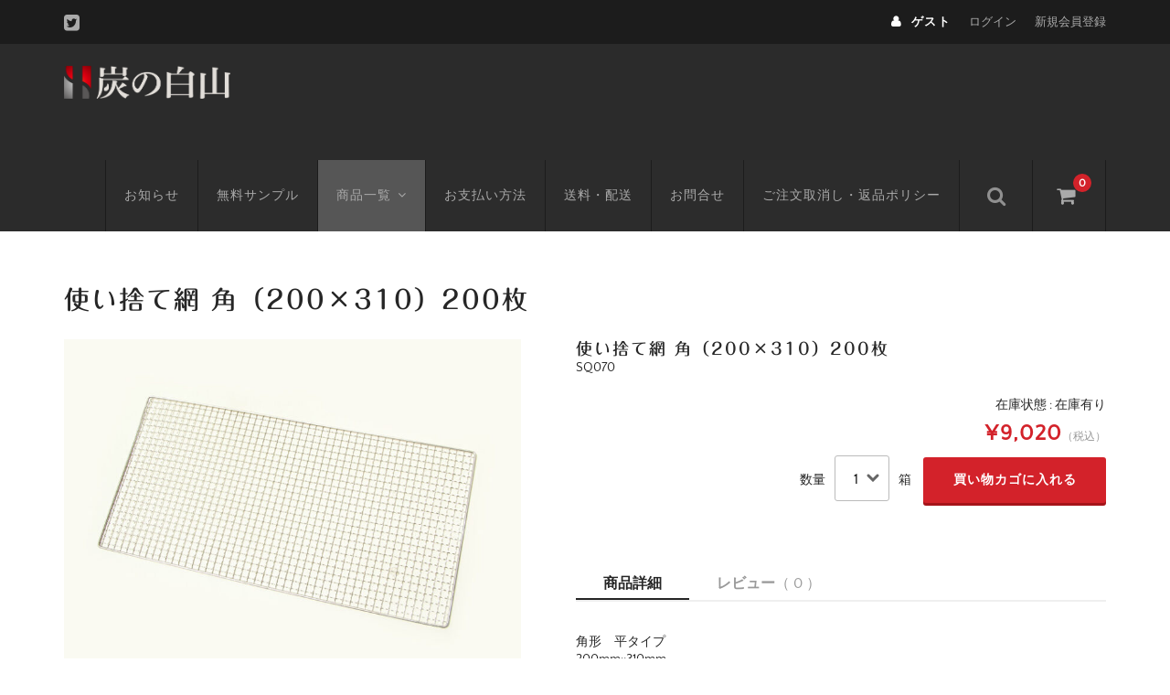

--- FILE ---
content_type: text/html; charset=UTF-8
request_url: https://tantando.shop/sq070/
body_size: 16683
content:
<!DOCTYPE html>
<html lang="ja">

<head>
	<!-- 追加部分 -->
<meta name="description" content="">
	<meta name="description" content="">
<!-- 追加部分終了 -->

	<meta charset="UTF-8"/>
	<meta name="viewport" content="width=device-width, user-scalable=no">
	<meta name="format-detection" content="telephone=no"/>
	<title>使い捨て網 角（200×310）200枚 | 業務用備長炭・オガ炭・木炭販売の専門店【炭の白山】</title>
<meta name='robots' content='max-image-preview:large'/>
<link rel='dns-prefetch' href='//webfonts.xserver.jp'/>
<link rel='dns-prefetch' href='//www.googletagmanager.com'/>
<link rel="alternate" type="application/rss+xml" title="業務用備長炭・オガ炭・木炭販売の専門店【炭の白山】 &raquo; 使い捨て網 角（200×310）200枚 のコメントのフィード" href="https://tantando.shop/sq070/feed/"/>
		<!-- This site uses the Google Analytics by ExactMetrics plugin v8.11.1 - Using Analytics tracking - https://www.exactmetrics.com/ -->
							<script src="//www.googletagmanager.com/gtag/js?id=G-6RP8RYES9R" data-cfasync="false" data-wpfc-render="false" type="text/javascript" async></script>
			<script data-cfasync="false" data-wpfc-render="false" type="text/javascript">var em_version='8.11.1';var em_track_user=true;var em_no_track_reason='';var ExactMetricsDefaultLocations={"page_location":"https:\/\/tantando.shop\/sq070\/"};if(typeof ExactMetricsPrivacyGuardFilter==='function'){var ExactMetricsLocations=(typeof ExactMetricsExcludeQuery==='object')?ExactMetricsPrivacyGuardFilter(ExactMetricsExcludeQuery):ExactMetricsPrivacyGuardFilter(ExactMetricsDefaultLocations);}else{var ExactMetricsLocations=(typeof ExactMetricsExcludeQuery==='object')?ExactMetricsExcludeQuery:ExactMetricsDefaultLocations;}var disableStrs=['ga-disable-G-6RP8RYES9R',];function __gtagTrackerIsOptedOut(){for(var index=0;index<disableStrs.length;index++){if(document.cookie.indexOf(disableStrs[index]+'=true')>-1){return true;}}return false;}if(__gtagTrackerIsOptedOut()){for(var index=0;index<disableStrs.length;index++){window[disableStrs[index]]=true;}}function __gtagTrackerOptout(){for(var index=0;index<disableStrs.length;index++){document.cookie=disableStrs[index]+'=true; expires=Thu, 31 Dec 2099 23:59:59 UTC; path=/';window[disableStrs[index]]=true;}}if('undefined'===typeof gaOptout){function gaOptout(){__gtagTrackerOptout();}}window.dataLayer=window.dataLayer||[];window.ExactMetricsDualTracker={helpers:{},trackers:{},};if(em_track_user){function __gtagDataLayer(){dataLayer.push(arguments);}function __gtagTracker(type,name,parameters){if(!parameters){parameters={};}if(parameters.send_to){__gtagDataLayer.apply(null,arguments);return;}if(type==='event'){parameters.send_to=exactmetrics_frontend.v4_id;var hookName=name;if(typeof parameters['event_category']!=='undefined'){hookName=parameters['event_category']+':'+name;}if(typeof ExactMetricsDualTracker.trackers[hookName]!=='undefined'){ExactMetricsDualTracker.trackers[hookName](parameters);}else{__gtagDataLayer('event',name,parameters);}}else{__gtagDataLayer.apply(null,arguments);}}__gtagTracker('js',new Date());__gtagTracker('set',{'developer_id.dNDMyYj':true,});if(ExactMetricsLocations.page_location){__gtagTracker('set',ExactMetricsLocations);}__gtagTracker('config','G-6RP8RYES9R',{"forceSSL":"true"});window.gtag=__gtagTracker;(function(){var noopfn=function(){return null;};var newtracker=function(){return new Tracker();};var Tracker=function(){return null;};var p=Tracker.prototype;p.get=noopfn;p.set=noopfn;p.send=function(){var args=Array.prototype.slice.call(arguments);args.unshift('send');__gaTracker.apply(null,args);};var __gaTracker=function(){var len=arguments.length;if(len===0){return;}var f=arguments[len-1];if(typeof f!=='object'||f===null||typeof f.hitCallback!=='function'){if('send'===arguments[0]){var hitConverted,hitObject=false,action;if('event'===arguments[1]){if('undefined'!==typeof arguments[3]){hitObject={'eventAction':arguments[3],'eventCategory':arguments[2],'eventLabel':arguments[4],'value':arguments[5]?arguments[5]:1,}}}if('pageview'===arguments[1]){if('undefined'!==typeof arguments[2]){hitObject={'eventAction':'page_view','page_path':arguments[2],}}}if(typeof arguments[2]==='object'){hitObject=arguments[2];}if(typeof arguments[5]==='object'){Object.assign(hitObject,arguments[5]);}if('undefined'!==typeof arguments[1].hitType){hitObject=arguments[1];if('pageview'===hitObject.hitType){hitObject.eventAction='page_view';}}if(hitObject){action='timing'===arguments[1].hitType?'timing_complete':hitObject.eventAction;hitConverted=mapArgs(hitObject);__gtagTracker('event',action,hitConverted);}}return;}function mapArgs(args){var arg,hit={};var gaMap={'eventCategory':'event_category','eventAction':'event_action','eventLabel':'event_label','eventValue':'event_value','nonInteraction':'non_interaction','timingCategory':'event_category','timingVar':'name','timingValue':'value','timingLabel':'event_label','page':'page_path','location':'page_location','title':'page_title','referrer':'page_referrer',};for(arg in args){if(!(!args.hasOwnProperty(arg)||!gaMap.hasOwnProperty(arg))){hit[gaMap[arg]]=args[arg];}else{hit[arg]=args[arg];}}return hit;}try{f.hitCallback();}catch(ex){}};__gaTracker.create=newtracker;__gaTracker.getByName=newtracker;__gaTracker.getAll=function(){return[];};__gaTracker.remove=noopfn;__gaTracker.loaded=true;window['__gaTracker']=__gaTracker;})();}else{console.log("");(function(){function __gtagTracker(){return null;}window['__gtagTracker']=__gtagTracker;window['gtag']=__gtagTracker;})();}</script>
							<!-- / Google Analytics by ExactMetrics -->
		<script type="text/javascript">window._wpemojiSettings={"baseUrl":"https:\/\/s.w.org\/images\/core\/emoji\/14.0.0\/72x72\/","ext":".png","svgUrl":"https:\/\/s.w.org\/images\/core\/emoji\/14.0.0\/svg\/","svgExt":".svg","source":{"concatemoji":"https:\/\/tantando.shop\/wp-includes\/js\/wp-emoji-release.min.js?ver=6.3.7"}};!function(i,n){var o,s,e;function c(e){try{var t={supportTests:e,timestamp:(new Date).valueOf()};sessionStorage.setItem(o,JSON.stringify(t))}catch(e){}}function p(e,t,n){e.clearRect(0,0,e.canvas.width,e.canvas.height),e.fillText(t,0,0);var t=new Uint32Array(e.getImageData(0,0,e.canvas.width,e.canvas.height).data),r=(e.clearRect(0,0,e.canvas.width,e.canvas.height),e.fillText(n,0,0),new Uint32Array(e.getImageData(0,0,e.canvas.width,e.canvas.height).data));return t.every(function(e,t){return e===r[t]})}function u(e,t,n){switch(t){case"flag":return n(e,"\ud83c\udff3\ufe0f\u200d\u26a7\ufe0f","\ud83c\udff3\ufe0f\u200b\u26a7\ufe0f")?!1:!n(e,"\ud83c\uddfa\ud83c\uddf3","\ud83c\uddfa\u200b\ud83c\uddf3")&&!n(e,"\ud83c\udff4\udb40\udc67\udb40\udc62\udb40\udc65\udb40\udc6e\udb40\udc67\udb40\udc7f","\ud83c\udff4\u200b\udb40\udc67\u200b\udb40\udc62\u200b\udb40\udc65\u200b\udb40\udc6e\u200b\udb40\udc67\u200b\udb40\udc7f");case"emoji":return!n(e,"\ud83e\udef1\ud83c\udffb\u200d\ud83e\udef2\ud83c\udfff","\ud83e\udef1\ud83c\udffb\u200b\ud83e\udef2\ud83c\udfff")}return!1}function f(e,t,n){var r="undefined"!=typeof WorkerGlobalScope&&self instanceof WorkerGlobalScope?new OffscreenCanvas(300,150):i.createElement("canvas"),a=r.getContext("2d",{willReadFrequently:!0}),o=(a.textBaseline="top",a.font="600 32px Arial",{});return e.forEach(function(e){o[e]=t(a,e,n)}),o}function t(e){var t=i.createElement("script");t.src=e,t.defer=!0,i.head.appendChild(t)}"undefined"!=typeof Promise&&(o="wpEmojiSettingsSupports",s=["flag","emoji"],n.supports={everything:!0,everythingExceptFlag:!0},e=new Promise(function(e){i.addEventListener("DOMContentLoaded",e,{once:!0})}),new Promise(function(t){var n=function(){try{var e=JSON.parse(sessionStorage.getItem(o));if("object"==typeof e&&"number"==typeof e.timestamp&&(new Date).valueOf()<e.timestamp+604800&&"object"==typeof e.supportTests)return e.supportTests}catch(e){}return null}();if(!n){if("undefined"!=typeof Worker&&"undefined"!=typeof OffscreenCanvas&&"undefined"!=typeof URL&&URL.createObjectURL&&"undefined"!=typeof Blob)try{var e="postMessage("+f.toString()+"("+[JSON.stringify(s),u.toString(),p.toString()].join(",")+"));",r=new Blob([e],{type:"text/javascript"}),a=new Worker(URL.createObjectURL(r),{name:"wpTestEmojiSupports"});return void(a.onmessage=function(e){c(n=e.data),a.terminate(),t(n)})}catch(e){}c(n=f(s,u,p))}t(n)}).then(function(e){for(var t in e)n.supports[t]=e[t],n.supports.everything=n.supports.everything&&n.supports[t],"flag"!==t&&(n.supports.everythingExceptFlag=n.supports.everythingExceptFlag&&n.supports[t]);n.supports.everythingExceptFlag=n.supports.everythingExceptFlag&&!n.supports.flag,n.DOMReady=!1,n.readyCallback=function(){n.DOMReady=!0}}).then(function(){return e}).then(function(){var e;n.supports.everything||(n.readyCallback(),(e=n.source||{}).concatemoji?t(e.concatemoji):e.wpemoji&&e.twemoji&&(t(e.twemoji),t(e.wpemoji)))}))}((window,document),window._wpemojiSettings);</script>
<style type="text/css">
img.wp-smiley,
img.emoji {
	display: inline !important;
	border: none !important;
	box-shadow: none !important;
	height: 1em !important;
	width: 1em !important;
	margin: 0 0.07em !important;
	vertical-align: -0.1em !important;
	background: none !important;
	padding: 0 !important;
}
</style>
	<link rel='stylesheet' id='parent-style-css' href='https://tantando.shop/wp-content/themes/welcart_basic/style.css?ver=6.3.7' type='text/css' media='all'/>
<link rel='stylesheet' id='parent-welcart-style-css' href='https://tantando.shop/wp-content/themes/welcart_basic/usces_cart.css?ver=1.0' type='text/css' media='all'/>
<link rel='stylesheet' id='wc-basic-style-css' href='https://tantando.shop/wp-content/themes/welcart_basic-nova/style.css?ver=1.7.7' type='text/css' media='all'/>
<link rel='stylesheet' id='header-style-css' href='https://tantando.shop/wp-content/themes/welcart_basic-nova/css/parts.css?ver=1.1' type='text/css' media='all'/>
<link rel='stylesheet' id='wp-block-library-css' href='https://tantando.shop/wp-includes/css/dist/block-library/style.min.css?ver=6.3.7' type='text/css' media='all'/>
<style id='classic-theme-styles-inline-css' type='text/css'>
/*! This file is auto-generated */
.wp-block-button__link{color:#fff;background-color:#32373c;border-radius:9999px;box-shadow:none;text-decoration:none;padding:calc(.667em + 2px) calc(1.333em + 2px);font-size:1.125em}.wp-block-file__button{background:#32373c;color:#fff;text-decoration:none}
</style>
<style id='global-styles-inline-css' type='text/css'>
body{--wp--preset--color--black: #000000;--wp--preset--color--cyan-bluish-gray: #abb8c3;--wp--preset--color--white: #ffffff;--wp--preset--color--pale-pink: #f78da7;--wp--preset--color--vivid-red: #cf2e2e;--wp--preset--color--luminous-vivid-orange: #ff6900;--wp--preset--color--luminous-vivid-amber: #fcb900;--wp--preset--color--light-green-cyan: #7bdcb5;--wp--preset--color--vivid-green-cyan: #00d084;--wp--preset--color--pale-cyan-blue: #8ed1fc;--wp--preset--color--vivid-cyan-blue: #0693e3;--wp--preset--color--vivid-purple: #9b51e0;--wp--preset--gradient--vivid-cyan-blue-to-vivid-purple: linear-gradient(135deg,rgba(6,147,227,1) 0%,rgb(155,81,224) 100%);--wp--preset--gradient--light-green-cyan-to-vivid-green-cyan: linear-gradient(135deg,rgb(122,220,180) 0%,rgb(0,208,130) 100%);--wp--preset--gradient--luminous-vivid-amber-to-luminous-vivid-orange: linear-gradient(135deg,rgba(252,185,0,1) 0%,rgba(255,105,0,1) 100%);--wp--preset--gradient--luminous-vivid-orange-to-vivid-red: linear-gradient(135deg,rgba(255,105,0,1) 0%,rgb(207,46,46) 100%);--wp--preset--gradient--very-light-gray-to-cyan-bluish-gray: linear-gradient(135deg,rgb(238,238,238) 0%,rgb(169,184,195) 100%);--wp--preset--gradient--cool-to-warm-spectrum: linear-gradient(135deg,rgb(74,234,220) 0%,rgb(151,120,209) 20%,rgb(207,42,186) 40%,rgb(238,44,130) 60%,rgb(251,105,98) 80%,rgb(254,248,76) 100%);--wp--preset--gradient--blush-light-purple: linear-gradient(135deg,rgb(255,206,236) 0%,rgb(152,150,240) 100%);--wp--preset--gradient--blush-bordeaux: linear-gradient(135deg,rgb(254,205,165) 0%,rgb(254,45,45) 50%,rgb(107,0,62) 100%);--wp--preset--gradient--luminous-dusk: linear-gradient(135deg,rgb(255,203,112) 0%,rgb(199,81,192) 50%,rgb(65,88,208) 100%);--wp--preset--gradient--pale-ocean: linear-gradient(135deg,rgb(255,245,203) 0%,rgb(182,227,212) 50%,rgb(51,167,181) 100%);--wp--preset--gradient--electric-grass: linear-gradient(135deg,rgb(202,248,128) 0%,rgb(113,206,126) 100%);--wp--preset--gradient--midnight: linear-gradient(135deg,rgb(2,3,129) 0%,rgb(40,116,252) 100%);--wp--preset--font-size--small: 13px;--wp--preset--font-size--medium: 20px;--wp--preset--font-size--large: 36px;--wp--preset--font-size--x-large: 42px;--wp--preset--spacing--20: 0.44rem;--wp--preset--spacing--30: 0.67rem;--wp--preset--spacing--40: 1rem;--wp--preset--spacing--50: 1.5rem;--wp--preset--spacing--60: 2.25rem;--wp--preset--spacing--70: 3.38rem;--wp--preset--spacing--80: 5.06rem;--wp--preset--shadow--natural: 6px 6px 9px rgba(0, 0, 0, 0.2);--wp--preset--shadow--deep: 12px 12px 50px rgba(0, 0, 0, 0.4);--wp--preset--shadow--sharp: 6px 6px 0px rgba(0, 0, 0, 0.2);--wp--preset--shadow--outlined: 6px 6px 0px -3px rgba(255, 255, 255, 1), 6px 6px rgba(0, 0, 0, 1);--wp--preset--shadow--crisp: 6px 6px 0px rgba(0, 0, 0, 1);}:where(.is-layout-flex){gap: 0.5em;}:where(.is-layout-grid){gap: 0.5em;}body .is-layout-flow > .alignleft{float: left;margin-inline-start: 0;margin-inline-end: 2em;}body .is-layout-flow > .alignright{float: right;margin-inline-start: 2em;margin-inline-end: 0;}body .is-layout-flow > .aligncenter{margin-left: auto !important;margin-right: auto !important;}body .is-layout-constrained > .alignleft{float: left;margin-inline-start: 0;margin-inline-end: 2em;}body .is-layout-constrained > .alignright{float: right;margin-inline-start: 2em;margin-inline-end: 0;}body .is-layout-constrained > .aligncenter{margin-left: auto !important;margin-right: auto !important;}body .is-layout-constrained > :where(:not(.alignleft):not(.alignright):not(.alignfull)){max-width: var(--wp--style--global--content-size);margin-left: auto !important;margin-right: auto !important;}body .is-layout-constrained > .alignwide{max-width: var(--wp--style--global--wide-size);}body .is-layout-flex{display: flex;}body .is-layout-flex{flex-wrap: wrap;align-items: center;}body .is-layout-flex > *{margin: 0;}body .is-layout-grid{display: grid;}body .is-layout-grid > *{margin: 0;}:where(.wp-block-columns.is-layout-flex){gap: 2em;}:where(.wp-block-columns.is-layout-grid){gap: 2em;}:where(.wp-block-post-template.is-layout-flex){gap: 1.25em;}:where(.wp-block-post-template.is-layout-grid){gap: 1.25em;}.has-black-color{color: var(--wp--preset--color--black) !important;}.has-cyan-bluish-gray-color{color: var(--wp--preset--color--cyan-bluish-gray) !important;}.has-white-color{color: var(--wp--preset--color--white) !important;}.has-pale-pink-color{color: var(--wp--preset--color--pale-pink) !important;}.has-vivid-red-color{color: var(--wp--preset--color--vivid-red) !important;}.has-luminous-vivid-orange-color{color: var(--wp--preset--color--luminous-vivid-orange) !important;}.has-luminous-vivid-amber-color{color: var(--wp--preset--color--luminous-vivid-amber) !important;}.has-light-green-cyan-color{color: var(--wp--preset--color--light-green-cyan) !important;}.has-vivid-green-cyan-color{color: var(--wp--preset--color--vivid-green-cyan) !important;}.has-pale-cyan-blue-color{color: var(--wp--preset--color--pale-cyan-blue) !important;}.has-vivid-cyan-blue-color{color: var(--wp--preset--color--vivid-cyan-blue) !important;}.has-vivid-purple-color{color: var(--wp--preset--color--vivid-purple) !important;}.has-black-background-color{background-color: var(--wp--preset--color--black) !important;}.has-cyan-bluish-gray-background-color{background-color: var(--wp--preset--color--cyan-bluish-gray) !important;}.has-white-background-color{background-color: var(--wp--preset--color--white) !important;}.has-pale-pink-background-color{background-color: var(--wp--preset--color--pale-pink) !important;}.has-vivid-red-background-color{background-color: var(--wp--preset--color--vivid-red) !important;}.has-luminous-vivid-orange-background-color{background-color: var(--wp--preset--color--luminous-vivid-orange) !important;}.has-luminous-vivid-amber-background-color{background-color: var(--wp--preset--color--luminous-vivid-amber) !important;}.has-light-green-cyan-background-color{background-color: var(--wp--preset--color--light-green-cyan) !important;}.has-vivid-green-cyan-background-color{background-color: var(--wp--preset--color--vivid-green-cyan) !important;}.has-pale-cyan-blue-background-color{background-color: var(--wp--preset--color--pale-cyan-blue) !important;}.has-vivid-cyan-blue-background-color{background-color: var(--wp--preset--color--vivid-cyan-blue) !important;}.has-vivid-purple-background-color{background-color: var(--wp--preset--color--vivid-purple) !important;}.has-black-border-color{border-color: var(--wp--preset--color--black) !important;}.has-cyan-bluish-gray-border-color{border-color: var(--wp--preset--color--cyan-bluish-gray) !important;}.has-white-border-color{border-color: var(--wp--preset--color--white) !important;}.has-pale-pink-border-color{border-color: var(--wp--preset--color--pale-pink) !important;}.has-vivid-red-border-color{border-color: var(--wp--preset--color--vivid-red) !important;}.has-luminous-vivid-orange-border-color{border-color: var(--wp--preset--color--luminous-vivid-orange) !important;}.has-luminous-vivid-amber-border-color{border-color: var(--wp--preset--color--luminous-vivid-amber) !important;}.has-light-green-cyan-border-color{border-color: var(--wp--preset--color--light-green-cyan) !important;}.has-vivid-green-cyan-border-color{border-color: var(--wp--preset--color--vivid-green-cyan) !important;}.has-pale-cyan-blue-border-color{border-color: var(--wp--preset--color--pale-cyan-blue) !important;}.has-vivid-cyan-blue-border-color{border-color: var(--wp--preset--color--vivid-cyan-blue) !important;}.has-vivid-purple-border-color{border-color: var(--wp--preset--color--vivid-purple) !important;}.has-vivid-cyan-blue-to-vivid-purple-gradient-background{background: var(--wp--preset--gradient--vivid-cyan-blue-to-vivid-purple) !important;}.has-light-green-cyan-to-vivid-green-cyan-gradient-background{background: var(--wp--preset--gradient--light-green-cyan-to-vivid-green-cyan) !important;}.has-luminous-vivid-amber-to-luminous-vivid-orange-gradient-background{background: var(--wp--preset--gradient--luminous-vivid-amber-to-luminous-vivid-orange) !important;}.has-luminous-vivid-orange-to-vivid-red-gradient-background{background: var(--wp--preset--gradient--luminous-vivid-orange-to-vivid-red) !important;}.has-very-light-gray-to-cyan-bluish-gray-gradient-background{background: var(--wp--preset--gradient--very-light-gray-to-cyan-bluish-gray) !important;}.has-cool-to-warm-spectrum-gradient-background{background: var(--wp--preset--gradient--cool-to-warm-spectrum) !important;}.has-blush-light-purple-gradient-background{background: var(--wp--preset--gradient--blush-light-purple) !important;}.has-blush-bordeaux-gradient-background{background: var(--wp--preset--gradient--blush-bordeaux) !important;}.has-luminous-dusk-gradient-background{background: var(--wp--preset--gradient--luminous-dusk) !important;}.has-pale-ocean-gradient-background{background: var(--wp--preset--gradient--pale-ocean) !important;}.has-electric-grass-gradient-background{background: var(--wp--preset--gradient--electric-grass) !important;}.has-midnight-gradient-background{background: var(--wp--preset--gradient--midnight) !important;}.has-small-font-size{font-size: var(--wp--preset--font-size--small) !important;}.has-medium-font-size{font-size: var(--wp--preset--font-size--medium) !important;}.has-large-font-size{font-size: var(--wp--preset--font-size--large) !important;}.has-x-large-font-size{font-size: var(--wp--preset--font-size--x-large) !important;}
.wp-block-navigation a:where(:not(.wp-element-button)){color: inherit;}
:where(.wp-block-post-template.is-layout-flex){gap: 1.25em;}:where(.wp-block-post-template.is-layout-grid){gap: 1.25em;}
:where(.wp-block-columns.is-layout-flex){gap: 2em;}:where(.wp-block-columns.is-layout-grid){gap: 2em;}
.wp-block-pullquote{font-size: 1.5em;line-height: 1.6;}
</style>
<link rel='stylesheet' id='contact-form-7-css' href='https://tantando.shop/wp-content/plugins/contact-form-7/includes/css/styles.css?ver=5.9.8' type='text/css' media='all'/>
<link rel='stylesheet' id='slick-style-css' href='https://tantando.shop/wp-content/themes/welcart_basic-nova/css/slick.css?ver=1.0' type='text/css' media='all'/>
<link rel='stylesheet' id='slick-theme-style-css' href='https://tantando.shop/wp-content/themes/welcart_basic-nova/css/slick-theme.css?ver=1.0' type='text/css' media='all'/>
<link rel='stylesheet' id='font-awesome-css' href='https://tantando.shop/wp-content/themes/welcart_basic/font-awesome/font-awesome.min.css?ver=1.0' type='text/css' media='all'/>
<link rel='stylesheet' id='luminous-basic-css-css' href='https://tantando.shop/wp-content/themes/welcart_basic/css/luminous-basic.css?ver=1.0' type='text/css' media='all'/>
<link rel='stylesheet' id='usces_default_css-css' href='https://tantando.shop/wp-content/plugins/usc-e-shop/css/usces_default.css?ver=2.8.23.2309251' type='text/css' media='all'/>
<link rel='stylesheet' id='dashicons-css' href='https://tantando.shop/wp-includes/css/dashicons.min.css?ver=6.3.7' type='text/css' media='all'/>
<link rel='stylesheet' id='theme_cart_css-css' href='https://tantando.shop/wp-content/themes/welcart_basic-nova/usces_cart.css?ver=2.8.23.2309251' type='text/css' media='all'/>
<script type='text/javascript' src='https://tantando.shop/wp-includes/js/jquery/jquery.min.js?ver=3.7.0' id='jquery-core-js'></script>
<script type='text/javascript' src='https://tantando.shop/wp-includes/js/jquery/jquery-migrate.min.js?ver=3.4.1' id='jquery-migrate-js'></script>
<script type='text/javascript' src='//webfonts.xserver.jp/js/xserverv3.js?fadein=0&#038;ver=2.0.9' id='typesquare_std-js'></script>
<script type='text/javascript' src='https://tantando.shop/wp-content/themes/welcart_basic-nova/js/wcct-customized.js?ver=1.0' id='wcct-customized-js'></script>
<script type='text/javascript' src='https://tantando.shop/wp-content/themes/welcart_basic-nova/js/wcct-menu.js?ver=1.0' id='wcct-menu-js'></script>
<script type='text/javascript' src='https://tantando.shop/wp-content/plugins/google-analytics-dashboard-for-wp/assets/js/frontend-gtag.min.js?ver=8.11.1' id='exactmetrics-frontend-script-js' async data-wp-strategy='async'></script>
<script data-cfasync="false" data-wpfc-render="false" type="text/javascript" id='exactmetrics-frontend-script-js-extra'>//<![CDATA[
var exactmetrics_frontend={"js_events_tracking":"true","download_extensions":"zip,mp3,mpeg,pdf,docx,pptx,xlsx,rar","inbound_paths":"[{\"path\":\"\\\/go\\\/\",\"label\":\"affiliate\"},{\"path\":\"\\\/recommend\\\/\",\"label\":\"affiliate\"}]","home_url":"https:\/\/tantando.shop","hash_tracking":"false","v4_id":"G-6RP8RYES9R"};
//]]></script>
<script type='text/javascript' src='https://tantando.shop/wp-content/themes/welcart_basic-nova/js/slick.min.js?ver=1.0' id='slick-js-js'></script>
<script type='text/javascript' src='https://tantando.shop/wp-content/themes/welcart_basic-nova/js/wcct-slick.js?ver=1.0' id='wcct-slick-js-js'></script>
<script type='text/javascript' src='https://tantando.shop/wp-content/themes/welcart_basic/js/front-customized.js?ver=1.0' id='wc-basic-js-js'></script>

<!-- Site Kit によって追加された Google タグ（gtag.js）スニペット -->
<!-- Google アナリティクス スニペット (Site Kit が追加) -->
<script type='text/javascript' src='https://www.googletagmanager.com/gtag/js?id=GT-WBK8582' id='google_gtagjs-js' async></script>
<script id="google_gtagjs-js-after" type="text/javascript">window.dataLayer=window.dataLayer||[];function gtag(){dataLayer.push(arguments);}gtag("set","linker",{"domains":["tantando.shop"]});gtag("js",new Date());gtag("set","developer_id.dZTNiMT",true);gtag("config","GT-WBK8582");</script>
<link rel="https://api.w.org/" href="https://tantando.shop/wp-json/"/><link rel="alternate" type="application/json" href="https://tantando.shop/wp-json/wp/v2/posts/2401"/><link rel="EditURI" type="application/rsd+xml" title="RSD" href="https://tantando.shop/xmlrpc.php?rsd"/>
<meta name="generator" content="WordPress 6.3.7"/>
<link rel="canonical" href="https://tantando.shop/sq070/"/>
<link rel='shortlink' href='https://tantando.shop/?p=2401'/>
<link rel="alternate" type="application/json+oembed" href="https://tantando.shop/wp-json/oembed/1.0/embed?url=https%3A%2F%2Ftantando.shop%2Fsq070%2F"/>
<link rel="alternate" type="text/xml+oembed" href="https://tantando.shop/wp-json/oembed/1.0/embed?url=https%3A%2F%2Ftantando.shop%2Fsq070%2F&#038;format=xml"/>

<meta property="og:title" content="使い捨て網 角（200×310）200枚">
<meta property="og:type" content="product">
<meta property="og:description" content="使い捨て網 角（200×310）200枚">
<meta property="og:url" content="https://tantando.shop/sq070/">
<meta property="og:image" content="https://tantando.shop/wp-content/uploads/sq070-150x150.jpg">
<meta property="og:site_name" content="業務用備長炭・オガ炭・木炭販売の専門店【炭の白山】"><meta name="generator" content="Site Kit by Google 1.170.0"/><style type='text/css'>
h1,h2,h3,h1:lang(ja),h2:lang(ja),h3:lang(ja),.entry-title:lang(ja){ font-family: "丸フォーク M";}h4,h5,h6,h4:lang(ja),h5:lang(ja),h6:lang(ja),div.entry-meta span:lang(ja),footer.entry-footer span:lang(ja){ font-family: "丸フォーク M";}.hentry,.entry-content p,.post-inner.entry-content p,#comments div:lang(ja){ font-family: "新ゴ R";}strong,b,#comments .comment-author .fn:lang(ja){ font-family: "新ゴ B";}</style>

<!-- Site Kit が追加した Google AdSense メタタグ -->
<meta name="google-adsense-platform-account" content="ca-host-pub-2644536267352236">
<meta name="google-adsense-platform-domain" content="sitekit.withgoogle.com">
<!-- Site Kit が追加した End Google AdSense メタタグ -->
<link rel="icon" href="https://tantando.shop/wp-content/uploads/cropped-site_icon700-32x32.png" sizes="32x32"/>
<link rel="icon" href="https://tantando.shop/wp-content/uploads/cropped-site_icon700-192x192.png" sizes="192x192"/>
<link rel="apple-touch-icon" href="https://tantando.shop/wp-content/uploads/cropped-site_icon700-180x180.png"/>
<meta name="msapplication-TileImage" content="https://tantando.shop/wp-content/uploads/cropped-site_icon700-270x270.png"/>
		<style type="text/css" id="wp-custom-css">
			div.breadcrumbs {
  max-width: 1000px;
  margin:20px auto;
}		</style>
		
	
</head>

<body class="post-template-default single single-post postid-2401 single-format-standard">
	
		
	<header id="masthead" class="site-header" role="banner">

		<div class="inner cf">
		
						<div class="site-title">
				<a href="https://tantando.shop/" title="業務用備長炭・オガ炭・木炭販売の専門店【炭の白山】" rel="home">
											<img src="https://tantando.shop/wp-content/uploads/2021sitelogo.gif" alt="業務用備長炭・オガ炭・木炭販売の専門店【炭の白山】">
						
				</a>
			</div>


				
			<div class="container">
				
				<div class="snav cf">
		
					<div class="search-box">
						<i class="fa fa-search"></i>
						<form role="search" method="get" action="https://tantando.shop/">
		<div class="s-box">
			<input type="text" value="" name="s" id="head-s-text" class="search-text"/>
			<input type="submit" id="head-s-submit" class="searchsubmit" value="&#xf002;"/>
		</div>
	</form>					</div>
		
										<div class="membership">
						<i class="fa fa-user"></i>
						<ul class="cf">
																						<li>ゲスト</li>
								<li><a href="https://tantando.shop/usces-member/?usces_page=login" class="usces_login_a">ログイン</a></li>
								<li><a href="https://tantando.shop/usces-member/?usces_page=newmember">新規会員登録</a></li>
																				</ul>
					</div>
										
					<div class="incart-btn">
						<a href="https://tantando.shop/usces-cart/"><i class="fa fa-shopping-cart"></i><span class="total-quant">0</span></a>
					</div>
				</div><!-- .snav -->
		
		
				<div class="menu-bar">
					<a class="menu-trigger">
						<span></span>
						<span></span>
						<span></span>
					</a>
				</div>
				
				<nav id="site-navigation" class="main-navigation" role="navigation">
				
					<div class="navigation-inner">
		
						<div class="nav-menu-open"><ul id="menu-%e3%83%a1%e3%82%a4%e3%83%b3%e3%83%a1%e3%83%8b%e3%83%a5%e3%83%bc" class="header-nav-container cf"><li id="menu-item-3634" class="menu-item menu-item-type-post_type menu-item-object-page menu-item-3634"><a href="https://tantando.shop/oshirase/">お知らせ</a></li>
<li id="menu-item-3729" class="menu-item menu-item-type-post_type menu-item-object-page menu-item-3729"><a href="https://tantando.shop/sample/">無料サンプル</a></li>
<li id="menu-item-3226" class="menu-item menu-item-type-taxonomy menu-item-object-category current-post-ancestor current-menu-parent current-post-parent menu-item-has-children menu-item-3226"><a href="https://tantando.shop/category/item/">商品一覧</a>
<ul class="sub-menu">
	<li id="menu-item-3212" class="menu-item menu-item-type-taxonomy menu-item-object-category menu-item-has-children menu-item-3212"><a href="https://tantando.shop/category/item/bincho/">ラオス備長炭</a>
	<ul class="sub-menu">
		<li id="menu-item-3227" class="menu-item menu-item-type-taxonomy menu-item-object-category menu-item-3227"><a href="https://tantando.shop/category/item/bincho/bin_s/">┗Sサイズ</a></li>
		<li id="menu-item-3228" class="menu-item menu-item-type-taxonomy menu-item-object-category menu-item-3228"><a href="https://tantando.shop/category/item/bincho/bin_m/">┗Mサイズ</a></li>
		<li id="menu-item-3229" class="menu-item menu-item-type-taxonomy menu-item-object-category menu-item-3229"><a href="https://tantando.shop/category/item/bincho/bin_l/">┗Lサイズ</a></li>
	</ul>
</li>
	<li id="menu-item-3213" class="menu-item menu-item-type-taxonomy menu-item-object-category menu-item-has-children menu-item-3213"><a href="https://tantando.shop/category/item/ogatan/">オガ炭/オガ備長炭</a>
	<ul class="sub-menu">
		<li id="menu-item-3231" class="menu-item menu-item-type-taxonomy menu-item-object-category menu-item-3231"><a href="https://tantando.shop/category/item/ogatan/ogatan_i/">海外産オガ炭</a></li>
		<li id="menu-item-3230" class="menu-item menu-item-type-taxonomy menu-item-object-category menu-item-3230"><a href="https://tantando.shop/category/item/ogatan/ogatan_d/">国産オガ炭</a></li>
		<li id="menu-item-4002" class="menu-item menu-item-type-taxonomy menu-item-object-category menu-item-4002"><a href="https://tantando.shop/category/item/ogatan/holeless/">穴無しオガ炭</a></li>
	</ul>
</li>
	<li id="menu-item-3214" class="menu-item menu-item-type-taxonomy menu-item-object-category menu-item-3214"><a href="https://tantando.shop/category/item/bbq/">レジャー/BBQ用木炭</a></li>
	<li id="menu-item-3215" class="menu-item menu-item-type-taxonomy menu-item-object-category menu-item-3215"><a href="https://tantando.shop/category/item/kirizumi/">切炭/黒炭</a></li>
	<li id="menu-item-3216" class="menu-item menu-item-type-taxonomy menu-item-object-category current-post-ancestor current-menu-parent current-post-parent menu-item-3216"><a href="https://tantando.shop/category/item/ami/">焼き網</a></li>
	<li id="menu-item-3218" class="menu-item menu-item-type-taxonomy menu-item-object-category menu-item-3218"><a href="https://tantando.shop/category/item/shichirin/">七輪/卓上コンロ</a></li>
	<li id="menu-item-3219" class="menu-item menu-item-type-taxonomy menu-item-object-category menu-item-3219"><a href="https://tantando.shop/category/item/konro/">珪藻土コンロ・焼台</a></li>
	<li id="menu-item-3220" class="menu-item menu-item-type-taxonomy menu-item-object-category menu-item-3220"><a href="https://tantando.shop/category/item/hiokoshi/">火起こし器</a></li>
	<li id="menu-item-3221" class="menu-item menu-item-type-taxonomy menu-item-object-category menu-item-3221"><a href="https://tantando.shop/category/item/hikeshi/">火消しツボ</a></li>
	<li id="menu-item-3222" class="menu-item menu-item-type-taxonomy menu-item-object-category menu-item-3222"><a href="https://tantando.shop/category/item/waribashi/">割り箸</a></li>
	<li id="menu-item-3223" class="menu-item menu-item-type-taxonomy menu-item-object-category menu-item-3223"><a href="https://tantando.shop/category/item/maki/">薪</a></li>
	<li id="menu-item-3232" class="menu-item menu-item-type-taxonomy menu-item-object-category menu-item-3232"><a href="https://tantando.shop/category/item/others/">その他の用品</a></li>
	<li id="menu-item-3225" class="menu-item menu-item-type-taxonomy menu-item-object-category menu-item-3225"><a href="https://tantando.shop/category/item/outlet/">アウトレット</a></li>
	<li id="menu-item-3224" class="menu-item menu-item-type-taxonomy menu-item-object-category menu-item-3224"><a href="https://tantando.shop/category/item/bulk/">ロット特価品</a></li>
	<li id="menu-item-3717" class="menu-item menu-item-type-taxonomy menu-item-object-category menu-item-3717"><a href="https://tantando.shop/category/item/choshitsu/">床下調湿炭</a></li>
	<li id="menu-item-3958" class="menu-item menu-item-type-post_type menu-item-object-page menu-item-3958"><a href="https://tantando.shop/ambiium-top/">DesignFesta2022</a></li>
</ul>
</li>
<li id="menu-item-3243" class="menu-item menu-item-type-post_type menu-item-object-page menu-item-3243"><a href="https://tantando.shop/payment/">お支払い方法</a></li>
<li id="menu-item-3244" class="menu-item menu-item-type-post_type menu-item-object-page menu-item-3244"><a href="https://tantando.shop/shipment/">送料・配送</a></li>
<li id="menu-item-3235" class="menu-item menu-item-type-post_type menu-item-object-page menu-item-3235"><a href="https://tantando.shop/contactform/">お問合せ</a></li>
<li id="menu-item-4907" class="menu-item menu-item-type-post_type menu-item-object-page menu-item-4907"><a href="https://tantando.shop/%e3%81%94%e6%b3%a8%e6%96%87%e5%8f%96%e6%b6%88%e3%81%97%e3%83%bb%e8%bf%94%e5%93%81%e3%83%9d%e3%83%aa%e3%82%b7%e3%83%bc/">ご注文取消し・返品ポリシー</a></li>
</ul></div>
												<ul class="sns cf">
																					<li class="twitter"><a target="_blank" href="https://twitter.com/Hakusan_Sumi" rel="nofollow"><i class="fa fa-twitter-square"></i></a></li>
																				</ul><!-- sns -->
											
					</div>

				</nav><!-- #site-navigation -->
			
						
			</div><!-- .container -->

		</div><!-- .inner -->

	</header><!-- #masthead -->

	
		
	<div id="main" class="wrapper one-column">
<div id="primary" class="site-content">

	<h1 class="item_page_title">使い捨て網 角（200×310）200枚</h1>
	
	<div class="content-wrapper">
		<div id="content" role="main">
	
			
			<article class="post-2401 post type-post status-publish format-standard category-item category-ami tag-sx130" id="post-2401">
	
				<div class="storycontent">
	
													
					<div id="itempage">
	
						<div id="img-box">
	
														<div class="itemimg">
								<div class="slider slider-for">
									<div><a href="https://tantando.shop/wp-content/uploads/sq070.jpg"><img width="600" height="450" src="https://tantando.shop/wp-content/uploads/sq070.jpg" class="attachment-600x600 size-600x600" alt="SQ070" decoding="async" loading="lazy" srcset="https://tantando.shop/wp-content/uploads/sq070.jpg 800w, https://tantando.shop/wp-content/uploads/sq070-300x225.jpg 300w, https://tantando.shop/wp-content/uploads/sq070-768x576.jpg 768w" sizes="(max-width: 600px) 100vw, 600px"/></a></div>
																	</div>
															</div>
							
														
							<ul class="cf opt-tag">
</ul>
	
						</div><!-- #img-box -->
	
						<div class="detail-box">
							<h2 class="item-name">使い捨て網 角（200×310）200枚</h2>
							<div class="itemcode">SQ070</div>
	
														
													</div><!-- .detail-box -->
	
						<div class="item-info">
	
								
							<form action="https://tantando.shop/usces-cart/" method="post">
	
															<div class="skuform">
										
																		
										
									<div class="field">
										<div class="zaikostatus">在庫状態 : 在庫有り</div>
	
											
										<div class="field_price">
																					¥9,020<em class="tax">（税込）</em>										</div>
																			</div>
	
																		<div class="c-box">
										<span class="quantity">数量<select name="quant[2401][SQ070]" id="quant[2401][SQ070]" class="skuquantity" onkeydown="if(event.keyCode == 13) {return false;}">
<option value="1">1</option>
<option value="2">2</option>
</select>箱</span>
										<span class="cart-button"><input name="zaikonum[2401][SQ070]" type="hidden" id="zaikonum[2401][SQ070]" value="2"/>
<input name="zaiko[2401][SQ070]" type="hidden" id="zaiko[2401][SQ070]" value="0"/>
<input name="gptekiyo[2401][SQ070]" type="hidden" id="gptekiyo[2401][SQ070]" value="0"/>
<input name="skuPrice[2401][SQ070]" type="hidden" id="skuPrice[2401][SQ070]" value="9020"/>
<input name="inCart[2401][SQ070]" type="submit" id="inCart[2401][SQ070]" class="skubutton" value="買い物カゴに入れる" onclick="return uscesCart.intoCart( '2401','SQ070' )"/><input name="usces_referer" type="hidden" value="/sq070/"/>
</span>
									</div>
																		<div class="error_message"></div>
								</div><!-- .skuform -->
								
															</form>
								
						</div><!-- .item-info -->
						
						<div id="tab">
							<ul class="tab-list cf">
								<li>商品詳細</li>
																<li>レビュー<span class="review-num">（ 0 ）</span></li>
															</ul>
							
							<div class="item-description tab-box">
								<p>角形　平タイプ<br/>
200mm×310mm<br/>
線の太さ 1.2mm<br/>
網の目 14mm幅<br/>
亜鉛メッキ<br/>
内容量：200枚/箱</p>
							</div>
							
<div id="wc_reviews" class="tab-box">
	

		<p class="nowc_reviews">ログインしてレビューを書く事ができます。</p>
		<p class="reviews_btn"><a href="https://tantando.shop/usces-member/?login_ref=https%3A%2F%2Ftantando.shop%2Fsq070%2F">ログインページ</a></p>


	<p class="nowc_reviews">お客様のレビューをお待ちしています。</p>

	
</div><!-- #wc_reviews -->

		
						</div>
	
							<div class="assistance_item">
		<h3>関連商品</h3>
		<ul class="clearfix">
						<li>
			<div class="listbox clearfix">
				<div class="slit">
					<a href="https://tantando.shop/sx130/" rel="bookmark" title="焼網ホルダーパイプハンドル"><img width="165" height="124" src="https://tantando.shop/wp-content/uploads/sx130.jpg" class="attachment-165x165 size-165x165" alt="SX130" decoding="async" loading="lazy" srcset="https://tantando.shop/wp-content/uploads/sx130.jpg 600w, https://tantando.shop/wp-content/uploads/sx130-300x225.jpg 300w" sizes="(max-width: 165px) 100vw, 165px"/></a>
				</div>
				<div class="detail">
					<div class="assist_excerpt">
					<a href="https://tantando.shop/sx130/" rel="bookmark" title="焼網ホルダーパイプハンドル"><h4>焼網ホルダーパイプハンドル</h4></a>
					焼き網を交換する際に&#8230;					</div>
									<div class="assist_price">
						¥1,980					</div>
													</div>
			</div>
			</li>
						</ul>
	</div><!-- end of assistance_item -->
				
					</div><!-- #itemspage -->
				</div><!-- .storycontent -->
	
			</article>
	
		
					<div id="itempage-widget" class="widget-area">
				<div id="block-14" class="widget widget_block">
<hr class="wp-block-separator has-css-opacity"/>
</div><div id="block-4" class="widget widget_block"><p><img decoding="async" loading="lazy" class="alignnone size-full wp-image-3251 aligncenter" src="https://tantando.shop/wp-content/uploads/20242月新送料、新代引き手数料.jpg" alt="3,000円以上のご注文で送料無料！（北海道、沖縄、離島を除く）10,000円以上のご注文で代引き手数料無料！" width="800" height="300"><br>
<a href="tel:0120765405"><img decoding="async" loading="lazy" class="alignnone size-full wp-image-3255 aligncenter" src="https://tantando.shop/wp-content/uploads/freedialbutton.gif" alt="お電話でのお問合せ・ご注文はフリーダイヤル　15時までのご注文で即日発送" width="800" height="318"></a></p></div><div id="block-5" class="widget widget_block">
<div style="height:20px" aria-hidden="true" class="wp-block-spacer"></div>
</div><div id="block-6" class="widget widget_block">
<h2 class="wp-block-heading">お届けにかかる日数</h2>
</div><div id="block-8" class="widget widget_block">
<div style="height:30px" aria-hidden="true" class="wp-block-spacer"></div>
</div><div id="block-7" class="widget widget_block"><p>当店ではできるだけ早い発送を行うよう努めています。<br>お支払い方法が「代金引換」「クレジットカード決済」の場合、15時までにご注文いただいたものは即日発送しています。<br>お支払い方法が「銀行振込」「コンビニ決済」の場合、ご入金の確認が取れた後、商品の発送を行います。</p>
<p>※営業日カレンダーをご確認ください。発送業務休日があります。</p></div><div id="block-9" class="widget widget_block">
<div style="height:30px" aria-hidden="true" class="wp-block-spacer"></div>
</div><div id="block-10" class="widget widget_block widget_media_image"><div class="wp-block-image">
<figure class="aligncenter size-full"><img decoding="async" src="https://tantando.shop/wp-content/uploads/shop_deliverydays.gif" alt="炭のお届けにかかる日数" class="wp-image-3418"/><figcaption class="wp-element-caption">※商品が発送された日から何日後にお届けになるかの目安です<br>※同じ都道府県内でも地域により日数が異なる場合があります<br>※天候等による交通状況の影響でお届けに遅延が発生する場合があります。</figcaption></figure></div></div><div id="block-11" class="widget widget_block">
<div style="height:30px" aria-hidden="true" class="wp-block-spacer"></div>
</div><div id="welcart_calendar-6" class="widget widget_welcart_calendar"><h3 class="widget_title"><img src="https://tantando.shop/wp-content/themes/welcart_basic-nova/images/calendar.png" alt="営業日カレンダー"/>営業日カレンダー</h3>
		<ul class="ucart_calendar_body ucart_widget_body"><li>
		<div class="this-month">
<table cellspacing="0" class="usces_calendar">
<caption>今月(2026年1月)</caption>
<thead>
	<tr>
		<th>日</th>
		<th>月</th>
		<th>火</th>
		<th>水</th>
		<th>木</th>
		<th>金</th>
		<th>土</th>
	</tr>
</thead>
<tbody>
	<tr>
			<td>&nbsp;</td>
					<td>&nbsp;</td>
					<td>&nbsp;</td>
					<td>&nbsp;</td>
					<td class="businessday">1</td>
					<td class="businessday">2</td>
					<td class="businessday">3</td>
				</tr>
	<tr>
			<td class="businessday">4</td>
					<td>5</td>
					<td>6</td>
					<td>7</td>
					<td>8</td>
					<td>9</td>
					<td>10</td>
				</tr>
	<tr>
			<td class="businessday">11</td>
					<td class="businessday">12</td>
					<td>13</td>
					<td>14</td>
					<td>15</td>
					<td>16</td>
					<td>17</td>
				</tr>
	<tr>
			<td class="businessday">18</td>
					<td>19</td>
					<td>20</td>
					<td>21</td>
					<td>22</td>
					<td class="businesstoday">23</td>
					<td>24</td>
				</tr>
	<tr>
			<td class="businessday">25</td>
					<td>26</td>
					<td>27</td>
					<td>28</td>
					<td>29</td>
					<td>30</td>
					<td>31</td>
				</tr>
</tbody>
</table>
</div>
<div class="next-month">
<table cellspacing="0" class="usces_calendar">
<caption>翌月(2026年2月)</caption>
<thead>
	<tr>
		<th>日</th>
		<th>月</th>
		<th>火</th>
		<th>水</th>
		<th>木</th>
		<th>金</th>
		<th>土</th>
	</tr>
</thead>
<tbody>
	<tr>
			<td class="businessday">1</td>
					<td>2</td>
					<td>3</td>
					<td>4</td>
					<td>5</td>
					<td>6</td>
					<td>7</td>
				</tr>
	<tr>
			<td class="businessday">8</td>
					<td>9</td>
					<td>10</td>
					<td class="businessday">11</td>
					<td>12</td>
					<td>13</td>
					<td>14</td>
				</tr>
	<tr>
			<td class="businessday">15</td>
					<td>16</td>
					<td>17</td>
					<td>18</td>
					<td>19</td>
					<td>20</td>
					<td>21</td>
				</tr>
	<tr>
			<td class="businessday">22</td>
					<td class="businessday">23</td>
					<td>24</td>
					<td>25</td>
					<td>26</td>
					<td>27</td>
					<td>28</td>
				</tr>
</tbody>
</table>
</div>
(<span class="business_days_exp_box businessday">&nbsp;&nbsp;&nbsp;&nbsp;</span>&nbsp;&nbsp;発送業務休日)
		</li></ul>

		</div><div id="block-13" class="widget widget_block">
<div style="height:30px" aria-hidden="true" class="wp-block-spacer"></div>
</div><div id="media_gallery-6" class="widget widget_media_gallery"><h3 class="widget_title">商品カテゴリー</h3>
		<style type="text/css">
			#gallery-1 {
				margin: auto;
			}
			#gallery-1 .gallery-item {
				float: left;
				margin-top: 10px;
				text-align: center;
				width: 50%;
			}
			#gallery-1 img {
				border: 2px solid #cfcfcf;
			}
			#gallery-1 .gallery-caption {
				margin-left: 0;
			}
			/* see gallery_shortcode() in wp-includes/media.php */
		</style>
		<div id='gallery-1' class='gallery galleryid-2401 gallery-columns-2 gallery-size-full'><dl class='gallery-item'>
			<dt class='gallery-icon landscape'>
				<a href='https://tantando.shop/category/item/bincho/' class="custom-link no-lightbox" title="button_bincho" onclick="event.stopPropagation()" target="_self"><img width="500" height="200" src="https://tantando.shop/wp-content/uploads/button_bincho.jpg" class="attachment-full size-full" alt="備長炭メニュー" decoding="async" loading="lazy" srcset="https://tantando.shop/wp-content/uploads/button_bincho.jpg 500w, https://tantando.shop/wp-content/uploads/button_bincho-300x120.jpg 300w" sizes="(max-width: 500px) 100vw, 500px"/></a>
			</dt></dl><dl class='gallery-item'>
			<dt class='gallery-icon landscape'>
				<a href='https://tantando.shop/category/item/ogatan/' class="custom-link no-lightbox" title="button_oga" onclick="event.stopPropagation()" target="_self"><img width="500" height="200" src="https://tantando.shop/wp-content/uploads/button_oga.jpg" class="attachment-full size-full" alt="オガ炭メニュー" decoding="async" loading="lazy" srcset="https://tantando.shop/wp-content/uploads/button_oga.jpg 500w, https://tantando.shop/wp-content/uploads/button_oga-300x120.jpg 300w" sizes="(max-width: 500px) 100vw, 500px"/></a>
			</dt></dl><br style="clear: both"/><dl class='gallery-item'>
			<dt class='gallery-icon landscape'>
				<a href='https://tantando.shop/category/item/kirizumi/' class="custom-link no-lightbox" title="button_kirizumi" onclick="event.stopPropagation()" target="_self"><img width="500" height="200" src="https://tantando.shop/wp-content/uploads/button_kirizumi.jpg" class="attachment-full size-full" alt="切炭・黒炭メニュー" decoding="async" loading="lazy" srcset="https://tantando.shop/wp-content/uploads/button_kirizumi.jpg 500w, https://tantando.shop/wp-content/uploads/button_kirizumi-300x120.jpg 300w" sizes="(max-width: 500px) 100vw, 500px"/></a>
			</dt></dl><dl class='gallery-item'>
			<dt class='gallery-icon landscape'>
				<a href='https://tantando.shop/category/item/bbq/' class="custom-link no-lightbox" title="button_bbq" onclick="event.stopPropagation()" target="_self"><img width="500" height="200" src="https://tantando.shop/wp-content/uploads/button_bbq.jpg" class="attachment-full size-full" alt="バーベキュー木炭メニュー" decoding="async" loading="lazy" srcset="https://tantando.shop/wp-content/uploads/button_bbq.jpg 500w, https://tantando.shop/wp-content/uploads/button_bbq-300x120.jpg 300w" sizes="(max-width: 500px) 100vw, 500px"/></a>
			</dt></dl><br style="clear: both"/><dl class='gallery-item'>
			<dt class='gallery-icon landscape'>
				<a href='https://tantando.shop/category/item/shichirin/' class="custom-link no-lightbox" title="button_shichirin" onclick="event.stopPropagation()" target="_self"><img width="500" height="200" src="https://tantando.shop/wp-content/uploads/button_shichirin.jpg" class="attachment-full size-full" alt="卓上コンロメニュー" decoding="async" loading="lazy" srcset="https://tantando.shop/wp-content/uploads/button_shichirin.jpg 500w, https://tantando.shop/wp-content/uploads/button_shichirin-300x120.jpg 300w" sizes="(max-width: 500px) 100vw, 500px"/></a>
			</dt></dl><dl class='gallery-item'>
			<dt class='gallery-icon landscape'>
				<a href='https://tantando.shop/category/item/konro/' class="custom-link no-lightbox" title="button_konro" onclick="event.stopPropagation()" target="_self"><img width="500" height="200" src="https://tantando.shop/wp-content/uploads/button_konro.jpg" class="attachment-full size-full" alt="焼き台メニュー" decoding="async" loading="lazy" srcset="https://tantando.shop/wp-content/uploads/button_konro.jpg 500w, https://tantando.shop/wp-content/uploads/button_konro-300x120.jpg 300w" sizes="(max-width: 500px) 100vw, 500px"/></a>
			</dt></dl><br style="clear: both"/><dl class='gallery-item'>
			<dt class='gallery-icon landscape'>
				<a href='https://tantando.shop/category/item/hiokoshi/' class="custom-link no-lightbox" title="button_hiokoshi" onclick="event.stopPropagation()" target="_self"><img width="500" height="200" src="https://tantando.shop/wp-content/uploads/button_hiokoshi.jpg" class="attachment-full size-full" alt="火起こしメニュー" decoding="async" loading="lazy" srcset="https://tantando.shop/wp-content/uploads/button_hiokoshi.jpg 500w, https://tantando.shop/wp-content/uploads/button_hiokoshi-300x120.jpg 300w" sizes="(max-width: 500px) 100vw, 500px"/></a>
			</dt></dl><dl class='gallery-item'>
			<dt class='gallery-icon landscape'>
				<a href='https://tantando.shop/category/item/hikeshi/' class="custom-link no-lightbox" title="button_hikeshi" onclick="event.stopPropagation()" target="_self"><img width="500" height="200" src="https://tantando.shop/wp-content/uploads/button_hikeshi.jpg" class="attachment-full size-full" alt="火消しツボメニュー" decoding="async" loading="lazy" srcset="https://tantando.shop/wp-content/uploads/button_hikeshi.jpg 500w, https://tantando.shop/wp-content/uploads/button_hikeshi-300x120.jpg 300w" sizes="(max-width: 500px) 100vw, 500px"/></a>
			</dt></dl><br style="clear: both"/><dl class='gallery-item'>
			<dt class='gallery-icon landscape'>
				<a href='https://tantando.shop/category/item/ami/' class="custom-link no-lightbox" title="button_ami" onclick="event.stopPropagation()" target="_self"><img width="500" height="200" src="https://tantando.shop/wp-content/uploads/button_ami.jpg" class="attachment-full size-full" alt="焼き網メニュー" decoding="async" loading="lazy" srcset="https://tantando.shop/wp-content/uploads/button_ami.jpg 500w, https://tantando.shop/wp-content/uploads/button_ami-300x120.jpg 300w" sizes="(max-width: 500px) 100vw, 500px"/></a>
			</dt></dl><dl class='gallery-item'>
			<dt class='gallery-icon landscape'>
				<a href='https://tantando.shop/category/item/waribashi/' class="custom-link no-lightbox" title="button_waribashi" onclick="event.stopPropagation()" target="_self"><img width="500" height="200" src="https://tantando.shop/wp-content/uploads/button_waribashi.jpg" class="attachment-full size-full" alt="割り箸メニュー" decoding="async" loading="lazy" srcset="https://tantando.shop/wp-content/uploads/button_waribashi.jpg 500w, https://tantando.shop/wp-content/uploads/button_waribashi-300x120.jpg 300w" sizes="(max-width: 500px) 100vw, 500px"/></a>
			</dt></dl><br style="clear: both"/><dl class='gallery-item'>
			<dt class='gallery-icon landscape'>
				<a href='https://tantando.shop/category/item/maki/' class="custom-link no-lightbox" title="button_maki" onclick="event.stopPropagation()" target="_self"><img width="500" height="200" src="https://tantando.shop/wp-content/uploads/button_maki.jpg" class="attachment-full size-full" alt="薪メニュー" decoding="async" loading="lazy" srcset="https://tantando.shop/wp-content/uploads/button_maki.jpg 500w, https://tantando.shop/wp-content/uploads/button_maki-300x120.jpg 300w" sizes="(max-width: 500px) 100vw, 500px"/></a>
			</dt></dl><dl class='gallery-item'>
			<dt class='gallery-icon landscape'>
				<a href='https://tantando.shop/category/item/others/' class="custom-link no-lightbox" title="button_others" onclick="event.stopPropagation()" target="_self"><img width="500" height="200" src="https://tantando.shop/wp-content/uploads/button_others.jpg" class="attachment-full size-full" alt="その他の用品メニュー" decoding="async" loading="lazy" srcset="https://tantando.shop/wp-content/uploads/button_others.jpg 500w, https://tantando.shop/wp-content/uploads/button_others-300x120.jpg 300w" sizes="(max-width: 500px) 100vw, 500px"/></a>
			</dt></dl><br style="clear: both"/>
		</div>
</div>			</div><!-- #itmepage-widget -->
			
		</div><!-- #content -->
	</div><!-- .content-wrapper -->
</div><!-- #primary -->

	</div><!-- #main -->
	
	
		
		<div id="toTop" class="wrap fixed"><a href="#masthead"><i class="fa fa-angle-up"></i></a></div>
	
		
	<footer id="colophon" class="cf" role="contentinfo">
	
		<nav id="site-info" class="footer-navigation">
			<div class="menu-%e3%83%95%e3%83%83%e3%82%bf%e3%83%bc%e7%94%a8%e3%83%a1%e3%83%8b%e3%83%a5%e3%83%bc-container"><ul id="menu-%e3%83%95%e3%83%83%e3%82%bf%e3%83%bc%e7%94%a8%e3%83%a1%e3%83%8b%e3%83%a5%e3%83%bc" class="footer-menu cf"><li id="menu-item-4250" class="menu-item menu-item-type-post_type menu-item-object-page menu-item-4250"><a href="https://tantando.shop/shipment/">送料・配送について</a></li>
<li id="menu-item-4249" class="menu-item menu-item-type-post_type menu-item-object-page menu-item-4249"><a href="https://tantando.shop/information/">会社概要</a></li>
<li id="menu-item-4251" class="menu-item menu-item-type-post_type menu-item-object-page menu-item-4251"><a href="https://tantando.shop/agreement/">会員規約</a></li>
<li id="menu-item-4252" class="menu-item menu-item-type-post_type menu-item-object-page menu-item-4252"><a href="https://tantando.shop/privacypolicy/">プライバシーポリシー</a></li>
<li id="menu-item-4253" class="menu-item menu-item-type-post_type menu-item-object-page menu-item-4253"><a href="https://tantando.shop/wholesale/">業務用木炭の卸取引</a></li>
<li id="menu-item-4254" class="menu-item menu-item-type-post_type menu-item-object-page menu-item-4254"><a href="https://tantando.shop/importer/">木炭の輸入元だからできることがあります</a></li>
<li id="menu-item-4255" class="menu-item menu-item-type-post_type menu-item-object-page menu-item-4255"><a href="https://tantando.shop/company/">特定商取引に基づく表記</a></li>
</ul></div>		</nav>	
		
		<p class="copyright">Copyright(c)Hakusan Co.,Ltd. All Rights Reserved.</p>
	
	</footer><!-- #colophon -->
	
		<script type='text/javascript'>uscesL10n={'ajaxurl':"https://tantando.shop/wp-admin/admin-ajax.php",'loaderurl':"https://tantando.shop/wp-content/plugins/usc-e-shop/images/loading.gif",'post_id':"2401",'cart_number':"5",'is_cart_row':false,'opt_esse':new Array(),'opt_means':new Array(),'mes_opts':new Array(),'key_opts':new Array(),'previous_url':"https://tantando.shop",'itemRestriction':"",'itemOrderAcceptable':"0",'uscespage':"",'uscesid':"MGM5M2EyNmI3OTAzMmRiNTk5ODVmMTcwNDhmNzlhMGIzM2E3NmRjOWIzMmJjNTEyX2FjdGluZ18wX0E%3D",'wc_nonce':"7464ee7df8"}</script>
	<script type='text/javascript' src='https://tantando.shop/wp-content/plugins/usc-e-shop/js/usces_cart.js'></script>
	<script type='text/javascript'>(function($){uscesCart={intoCart:function(post_id,sku){var zaikonum=$("[id='zaikonum["+post_id+"]["+sku+"]']").val();var zaiko=$("[id='zaiko["+post_id+"]["+sku+"]']").val();if((uscesL10n.itemOrderAcceptable!='1'&&zaiko!='0'&&zaiko!='1')||(uscesL10n.itemOrderAcceptable!='1'&&parseInt(zaikonum)==0)){alert('只今在庫切れです。');return false;}var mes='';if($("[id='quant["+post_id+"]["+sku+"]']").length){var quant=$("[id='quant["+post_id+"]["+sku+"]']").val();if(quant=='0'||quant==''||!(uscesCart.isNum(quant))){mes+="数量を正しく入力してください。\n";}var checknum='';var checkmode='';if(parseInt(uscesL10n.itemRestriction)<=parseInt(zaikonum)&&uscesL10n.itemRestriction!=''&&uscesL10n.itemRestriction!='0'&&zaikonum!=''){checknum=uscesL10n.itemRestriction;checkmode='rest';}else if(uscesL10n.itemOrderAcceptable!='1'&&parseInt(uscesL10n.itemRestriction)>parseInt(zaikonum)&&uscesL10n.itemRestriction!=''&&uscesL10n.itemRestriction!='0'&&zaikonum!=''){checknum=zaikonum;checkmode='zaiko';}else if(uscesL10n.itemOrderAcceptable!='1'&&(uscesL10n.itemRestriction==''||uscesL10n.itemRestriction=='0')&&zaikonum!=''){checknum=zaikonum;checkmode='zaiko';}else if(uscesL10n.itemRestriction!=''&&uscesL10n.itemRestriction!='0'&&(zaikonum==''||zaikonum=='0'||parseInt(uscesL10n.itemRestriction)>parseInt(zaikonum))){checknum=uscesL10n.itemRestriction;checkmode='rest';}if(parseInt(quant)>parseInt(checknum)&&checknum!=''){if(checkmode=='rest'){mes+='この商品は一度に'+checknum+'までの数量制限があります。'+"\n";}else{mes+='この商品の在庫は残り'+checknum+'です。'+"\n";}}}for(i=0;i<uscesL10n.key_opts.length;i++){if(uscesL10n.opt_esse[i]=='1'){var skuob=$("[id='itemOption["+post_id+"]["+sku+"]["+uscesL10n.key_opts[i]+"]']");var itemOption="itemOption["+post_id+"]["+sku+"]["+uscesL10n.key_opts[i]+"]";var opt_obj_radio=$(":radio[name*='"+itemOption+"']");var opt_obj_checkbox=$(":checkbox[name*='"+itemOption+"']:checked");if(uscesL10n.opt_means[i]=='3'){if(!opt_obj_radio.is(':checked')){mes+=uscesL10n.mes_opts[i]+"\n";}}else if(uscesL10n.opt_means[i]=='4'){if(!opt_obj_checkbox.length){mes+=uscesL10n.mes_opts[i]+"\n";}}else{if(skuob.length){if(uscesL10n.opt_means[i]==0&&skuob.val()=='#NONE#'){mes+=uscesL10n.mes_opts[i]+"\n";}else if(uscesL10n.opt_means[i]==1&&(skuob.val()==''||skuob.val()=='#NONE#')){mes+=uscesL10n.mes_opts[i]+"\n";}else if(uscesL10n.opt_means[i]>=2&&skuob.val()==''){mes+=uscesL10n.mes_opts[i]+"\n";}}}}}if(mes!=''){alert(mes);return false;}else{return true;}},isNum:function(num){if(num.match(/[^0-9]/g)){return false;}return true;}};})(jQuery);</script>
<!-- Welcart version : v2.8.23.2309251 -->
			<script>function mgclInit(){var elements=document.querySelectorAll('.no-lightbox, .no-lightbox img');for(var i=0;i<elements.length;i++){elements[i].onclick=null;}var elements=document.querySelectorAll('a.no-lightbox');for(var i=0;i<elements.length;i++){elements[i].onclick=mgclOnClick;}var elements=document.querySelectorAll('a.set-target');for(var i=0;i<elements.length;i++){elements[i].onclick=mgclOnClick;}}function mgclOnClick(){if(!this.target||this.target==''||this.target=='_self')window.location=this.href;else
window.open(this.href,this.target);return false;}function mgclAddLoadEvent(func){var oldOnload=window.onload;if(typeof window.onload!='function'){window.onload=func;}else{window.onload=function(){oldOnload();func();}}}mgclAddLoadEvent(mgclInit);mgclInit();</script>
		<!-- Type Basic : v1.7.7 -->
<!-- Welcart Nova : v1.2.3 -->
<script type='text/javascript' src='https://tantando.shop/wp-includes/js/dist/vendor/wp-polyfill-inert.min.js?ver=3.1.2' id='wp-polyfill-inert-js'></script>
<script type='text/javascript' src='https://tantando.shop/wp-includes/js/dist/vendor/regenerator-runtime.min.js?ver=0.13.11' id='regenerator-runtime-js'></script>
<script type='text/javascript' src='https://tantando.shop/wp-includes/js/dist/vendor/wp-polyfill.min.js?ver=3.15.0' id='wp-polyfill-js'></script>
<script type='text/javascript' src='https://tantando.shop/wp-includes/js/dist/hooks.min.js?ver=c6aec9a8d4e5a5d543a1' id='wp-hooks-js'></script>
<script type='text/javascript' src='https://tantando.shop/wp-includes/js/dist/i18n.min.js?ver=7701b0c3857f914212ef' id='wp-i18n-js'></script>
<script id="wp-i18n-js-after" type="text/javascript">wp.i18n.setLocaleData({'text direction\u0004ltr':['ltr']});</script>
<script type='text/javascript' src='https://tantando.shop/wp-content/plugins/contact-form-7/includes/swv/js/index.js?ver=5.9.8' id='swv-js'></script>
<script type='text/javascript' id='contact-form-7-js-extra'>//<![CDATA[
var wpcf7={"api":{"root":"https:\/\/tantando.shop\/wp-json\/","namespace":"contact-form-7\/v1"}};
//]]></script>
<script type='text/javascript' id='contact-form-7-js-translations'>(function(domain,translations){var localeData=translations.locale_data[domain]||translations.locale_data.messages;localeData[""].domain=domain;wp.i18n.setLocaleData(localeData,domain);})("contact-form-7",{"translation-revision-date":"2024-07-17 08:16:16+0000","generator":"GlotPress\/4.0.1","domain":"messages","locale_data":{"messages":{"":{"domain":"messages","plural-forms":"nplurals=1; plural=0;","lang":"ja_JP"},"This contact form is placed in the wrong place.":["\u3053\u306e\u30b3\u30f3\u30bf\u30af\u30c8\u30d5\u30a9\u30fc\u30e0\u306f\u9593\u9055\u3063\u305f\u4f4d\u7f6e\u306b\u7f6e\u304b\u308c\u3066\u3044\u307e\u3059\u3002"],"Error:":["\u30a8\u30e9\u30fc:"]}},"comment":{"reference":"includes\/js\/index.js"}});</script>
<script type='text/javascript' src='https://tantando.shop/wp-content/plugins/contact-form-7/includes/js/index.js?ver=5.9.8' id='contact-form-7-js'></script>
<script type='text/javascript' src='https://tantando.shop/wp-content/themes/welcart_basic/js/luminous.min.js?ver=1.0' id='luminous-js'></script>
<script type='text/javascript' src='https://tantando.shop/wp-content/themes/welcart_basic/js/wb-luminous.js?ver=1.0' id='wc-basic_luminous-js'></script>
<script type='text/javascript' src='https://tantando.shop/wp-content/plugins/lazy-load/js/jquery.sonar.min.js?ver=0.6.1' id='jquery-sonar-js'></script>
<script type='text/javascript' src='https://tantando.shop/wp-content/plugins/lazy-load/js/lazy-load.js?ver=0.6.1' id='wpcom-lazy-load-images-js'></script>
	</body>
</html>

--- FILE ---
content_type: text/css
request_url: https://tantando.shop/wp-content/themes/welcart_basic-nova/css/parts.css?ver=1.1
body_size: 2556
content:
@charset "utf-8";

/* =secondary
-------------------------------------------------------------- */

#secondary .widget {
	padding: 0 15px;
	margin-bottom: 40px;
}
.two-column .widget_basic_item_list .itemprice,
.two-column .widget_basic_item_list .tax_inc_block em {
	color: #fff;
}


/**
 * 16.2 Tablet Small 740px
 */
@media screen and (min-width:  62.5em) {

	/* =header
	-------------------------------------------------------------- */

	header.site-header {
		background: url(../images/header-bg.gif) repeat-x left top #2b2b2b;
	}
	header.site-header .inner {
		display: block;
		width: 100%;
		position: relative;
		padding: 0 15px;
	}
	header .container {
		margin-top: 48px;
	}
	
	/* - .site-title - */
	div.site-title {
		position: relative;
		margin: 68px 0 19px;
	}
	div.site-title a {
		font-weight: normal;
	}
	
	/* - .snav - */
	.snav .membership li:first-child, 
	.snav .membership li a {
		font-size: 13px;
	}
	.snav .search-box i,
	.snav .incart-btn i {
		width: 80px;
		padding: 0;
		line-height: 78px;
		text-align: center;
		border-right: 1px solid #1c1c1c;
		-webkit-transition: .3s;
		-moz-transition: .3s;
		-ms-transition: .3s;
		-o-transition: .3s;
		transition: .3s;
	}	
	/* -- .membership -- */
	.snav .membership {
		float: none;
		position: absolute;
		top: 0;
		right: 15px;
		margin-top: 15px;
		padding: 0;
		width: auto;
	}
	.snav .membership i {
		display: none;		
	}
	.snav .membership ul {
		position: static;
		width: 100%;
		height: auto !important;
		padding: 0;
		background: none;
		opacity: 1;
	}
	.snav .membership li {
		margin-left: 20px;
		margin-bottom: 0;
	}
	.snav .membership li,
	.snav .membership li:last-child {
		border: none;
	}
	.snav .membership li:first-child {
		margin-bottom: 0;
		padding: 0;
		line-height: normal;
	}
	.snav .membership li:first-child:before {
		content: "\f007";
		display: inline-block;
		color: #fff;
		font-family: FontAwesome;
		font-size: 13px;
		font-weight: bold;
		margin-right: .8em;
	}
	.snav .membership li a {
		padding: 0;
		line-height: normal;
	}
	.snav .membership li a:hover {
		color: #fff;
	}	
	/* -- .search-box -- */
	.search-box {
		padding-bottom: 0;
	}
	.snav .search-box form {
		width: auto;
		height: auto !important;
		right: 0;
		left: initial;
		top: 40px;
		z-index: 0;
	}
	.snav .search-box.On form {
		width: auto;
		top: 100%;
		right: 0;
		left: initial;
		z-index: 1;
	}
	.snav .search-box.On form {
	}
	.snav .search-box i {
		position: absolute;
		bottom: 0;
		right: 80px;
		z-index: 2;
	}
	.snav .search-box i:hover {
		background-color: #1c1c1c;
	}
	.search-box .searchsubmit {
		position: absolute;
	}	
	/* -- .incart-btn -- */
	.incart-btn {
		position: absolute;
		right: 0;
		bottom: 0;
		min-width: initial;
		margin-top: 0;
	}
	.incart-btn a {
		padding: 0;	
		background: none;
	}
	.incart-btn a:hover {
		background-color: #1c1c1c;
	}
	.incart-btn i {
		z-index: 2;
	}
	.incart-btn .total-quant {
		top: 20%;
		right: 20%;
		color: #fff;
		background-color: #d3222a;
		margin-left: 0;
		z-index: 2;
	}
	.incart-btn i:before {
		color: #aaa;
	}
	.incart-btn a:hover i:before {
		color: #fff;
	}
	
	/* -- #site-navigation -- */
	#site-navigation {
		position: static;
		width: auto;
		height: auto !important;
		top: 0;
		left: 0;
		margin: 0 160px 0 0;
		background: none;
		opacity: 1;
	}
	#site-navigation .navigation-inner {
		overflow-y: inherit;
		height: auto;
		padding: 0;
	}
	/* - ul - */
	#site-navigation ul {
		width: auto;
		float: right;
	}
	#site-navigation li {
		position: static;
		border-right: 1px solid #1c1c1c;
	}
	#site-navigation ul li:first-child {
		border-left: 1px solid #1c1c1c;
	}
	#site-navigation li a {
		line-height: 78px;
		padding: 0 20px;
		backgorund-color: #1c1c1c;
		letter-spacing: 1px;
		position: relative;
		z-index: 5;
	}
	#site-navigation li:hover a,
	#site-navigation ul ul,
	#site-navigation ul ul li a,
	#site-navigation ul ul :hover > a,
	#site-navigation li li:first-child a {
		color: #aaa;
		background-color: #1c1c1c;
	}
	/* - ul ul - */
	#site-navigation ul ul {
		display: block;
		position: absolute;
		left: 0;
		top: -100%;
		width: 100%;
		opacity: 0;
		padding: 30px 40px 15px;
		background-color: #1c1c1c;
		border: none;
		z-index: -1;
		transition-duration: .5s;
		-webkit-transition-duration: .5s;
		-moz-transition-duration: .5s;	
	}
	#site-navigation ul li:hover ul {
		opacity: 1;
		top: 100%;
	}
	#site-navigation ul ul,
	#site-navigation ul li li {
		height: 0;
	}
	#site-navigation ul li:hover ul,
	#site-navigation ul li:hover li {
		height: initial;
	}
	#site-navigation ul ul li {
		width: 22%;
		float: left;
		margin-right: 4%;
	}
	#site-navigation ul ul li:last-child {
		margin-right: 0;
	}
	#site-navigation ul ul li a {
		line-height: normal;
		padding: 0;
		margin-bottom: 15px;
		font-weight: normal;
	}
	#site-navigation ul ul li a:hover {
		color: #fff;
		background: none;
	}	
	/* - ul ul ul - */
	#site-navigation ul ul ul {
		position: inherit;
		opacity: 1;
		padding: 0;
	}
	#site-navigation ul ul ul li {
		position: static;
		float: none;
	}
	#site-navigation ul ul ul li {
		width: 100%;
		float: none;
		margin-right: 0;
	}
	#site-navigation ul ul ul {
		margin-left: 20px;
	}
	/* - .menu-bar - */
	.menu-bar {
		display: none;
	}
	
	/* - .sns - */
	#site-navigation .sns {
		width: auto;
		position: absolute;
		top: 0;
		left: 15px;
		margin-top: 15px;
	}
	#site-navigation .sns li:first-child,
	#site-navigation .sns li {
		border: none;
		margin-right: 15px;
	}
	#site-navigation .sns li a {
		background: none;
		border: none;
	}
	#site-navigation .sns li a:hover {
		border: none;
	}
	#site-navigation .sns li a:hover i {
		color: #fff;		
	}
	#site-navigation .sns li i {
		font-size: 20px;
		width: auto;
		line-height: normal;
	}

}


/**
 * 16.3 Tablet Large 880px
 */
@media screen and (min-width: 55em) {

	/* =secondary
	-------------------------------------------------------------- */

	#secondary {
		padding: 40px 15px;
	}
	#secondary .widget {
		padding: 0;
	}
	
	/* - .widget - */
	#secondary .widget_welcart_search div a {
		color: #fff;
	}
	.two-column .widget_welcart_login .liwpp_area {
		line-height: 18px;
	}
	
	/* =footer
	-------------------------------------------------------------- */
	
	footer {
		padding: 30px 15px;
	}
	
}


/**
 * 16.4 Desktop Small 1000px
 */
@media screen and (min-width: 62.5em) {

	/* =header
	-------------------------------------------------------------- */

	.site-header {
		z-index: 9999;
	}
	.site-header.fixed {
		position: fixed;
		background: none;
		background-color: #2b2b2b;
	}
	.site-header.fixed .sns,
	.site-header.fixed .snav .membership {
		display: none;
	}
	.site-header.fixed .container {
		margin-top: 0;
	}
	.site-header.fixed div.site-title {
		margin-top: 22px;
	}
	#site-navigation .nav-menu-open .fa-angle {
		margin-left: .5em;
	}
	#site-navigation .nav-menu-open .fa-angle:before {
		content: "\f107";
	}

	/* =secondary
	-------------------------------------------------------------- */

	#secondary h3 {
		margin-bottom: 30px;
	}
	/* -- other -- */
	.two-column #secondary {
		color: #3c3c3c;
		background: none;
		padding: 0;
		width: 25%;
	}
	.two-column.right-set #secondary {
		border-left: 1px solid #e9e9e9;
		padding-top: 30px;
		padding-left: 2.5%;
	}
	.two-column.left-set #secondary {
		border-right: 1px solid #e9e9e9;
		padding-top: 30px;
		padding-right: 2.5%;
	}	
	.two-column.left-set #secondary .widget {
		padding-left: 15px;
	}
	.two-column.right-set #secondary .widget {
		padding-right: 15px;
	}
	.two-column #secondary .widget:last-child {
		margin-bottom:0;
	}
	.two-column #secondary h3 {
		color: #666;
	}
	.two-column #secondary h3:after {
		background-color: #666;
	}
	#secondary a {
		color: #7c7c7c;
	}
	#secondary a:hover {
		color: #22b2d3;
		text-decoration: none;
	}
		
	/* -- widget -- */
	.welcart_blog_calendar table,
	.widget_calendar table {
		width: 100%;
	}
	.widget_welcart_calendar th,
	.welcart_blog_calendar th,
	.widget_calendar th {
		color: #3c3c3c;
	}
	.widget_categories select,
	.widget_archive select {
		color: #3c3c3c;
		width: 100%;
	}
	.widget_welcart_search .searchtext,
	.widget_welcart_login input.loginmail,
	.widget_welcart_login input.loginpass,
	.widget_search .search-text {
		color: #3c3c3c;
	}

	/* ---- .tax_inc_block ---- */

	.two-column .widget_welcart_bestseller .tax_inc_block,
	.two-column .widget_welcart_bestseller .tax_inc_block em {
		color: #3c3c3c;
	}
	.two-column .widget_basic_item_list .itemprice,
	.two-column .widget_basic_item_list .tax_inc_block em {
		color: inherit;
	}


	/* =footer
	-------------------------------------------------------------- */
	
	footer {
		padding: 30px 15px 20px;
	}
	footer nav {
		width: auto;
		margin: 0;
	}
	
}


/**
 * 16.6 Desktop Large 1240px
 */

@media screen and (min-width: 77.5em) {

	/* =header
	-------------------------------------------------------------- */

	header.site-header .inner {
		width: 1140px;
		padding: 0;
		background: url(../images/header-bg.gif) repeat-x left top #2b2b2b;	
	}
	header.site-header.fixed .inner {
		background: none;
		background-color: #2c2c2c;
	} 
	#site-navigation li a {
		background-color: #2c2c2c;
	}
	.snav .membership {
		right: 0;
	}
	#site-navigation .sns {
		left: 0;
	}
	.snav .search-box i,
	.snav .incart-btn i {
		background-color: #2c2c2c;
	}
		
	/* =secondary
	-------------------------------------------------------------- */

	.two-column #secondary {
		width: 270px;
	}
	.two-column.right-set #secondary {
		border-left: 1px solid #e9e9e9;
		padding-left: 0;
	}
	.two-column.left-set #secondary {
		border-right: 1px solid #e9e9e9;
		margin-right: 0;
		padding-right: 0;
	}
	.two-column #secondary .widget {
		margin-bottom: 30px;
		border-bottom: 1px solid #e9e9e9;
	}
	.two-column.left-set #secondary .widget {
		padding: 0 40px 30px 0;
	}
	.two-column.right-set #secondary .widget {
		padding: 0 0 30px 40px;
	}

	/* -- widget -- */
	.widget_welcart_calendar table {
		width: 100%;
		float: none;
	}
	.widget_welcart_login .liwpp_area {
		line-height: 30px;
	}

	/* =footer
	-------------------------------------------------------------- */
	
	footer {
		padding: 30px 0 20px;
	}
	footer nav,
	.copyright {
		width: 1140px;
		margin: 0 auto;
	}
	
}

--- FILE ---
content_type: text/css
request_url: https://tantando.shop/wp-content/themes/welcart_basic-nova/usces_cart.css?ver=2.8.23.2309251
body_size: 7007
content:
@charset "utf-8";
/* CSS Document */

/* = All
-------------------------------------------------------------- */
.cart-page .error_message,
.member-page .error_message {
	margin: 0 15px 20px;
}
.cart-page #wc_customer .send {
	padding-bottom: 2em;
}

/* -- Button -- */
/* Common */
.cart-page input[type=button],
.cart-page input[type=submit],
.cart-page input[type=reset],
.member-page input[type=button],
.member-page input[type=submit],
.member-page input[type=reset],
.member_submenu a.usces_logout_a,
.gotoedit a,
.gotoedit a,
.member-page #memberinfo .send input.top,
#wc_ordercompletion .send a,
#wc_lostmemberpassword #nav a,
#wc_lostcompletion #memberpages p a,
#wc_lostcompletion .send a,
.member-page #memberinfo .send input.deletemember {
	display: inline-block;
	line-height: 40px;
	margin: 0;
	padding: 0 30px;
	width: auto;
	background-color: #c2c3c3;
	color: #fff;
	border: none;
	-moz-box-shadow: 0 3px #a5a6a7;
	-webkit-box-shadow: 0 3px #a5a6a7;
	box-shadow: 0 3px #a5a6a7;
}
.member_submenu a {
	-moz-box-shadow: 0 3px #a5a6a7;
	-webkit-box-shadow: 0 3px #a5a6a7;
	box-shadow: 0 3px #a5a6a7;
}
.cart-page input[type=button]:hover,
.cart-page input[type=submit]:hover,
.cart-page input[type=reset]:hover,
.member-page input[type=button]:hover,
.member-page input[type=submit]:hover,
.member-page input[type=reset]:hover,
.member_submenu a.usces_logout_a:hover,
.gotoedit a:hover,
.gotoedit a:hover,
.member-page #memberinfo .send input.top:hover,
#wc_ordercompletion .send a:hover,
#wc_lostmemberpassword #nav a:hover,
#wc_lostcompletion #memberpages p a:hover,
#wc_lostcompletion .send a:hover,
.member-page #memberinfo .send input.deletemember:hover {
	color: #fff;
	background-color: #d6d6d6;
	-moz-box-shadow: 0 3px #c2c3c3;
	-webkit-box-shadow: 0 3px #c2c3c3;
	box-shadow: 0 3px #c2c3c3;
}
/* Red */
.send input.to_customerinfo_button,
.send input.to_memberlogin_button,
.send input.to_deliveryinfo_button,
.send input.to_confirm_button,
.send input#purchase_button,
#wc_customer .send input.to_reganddeliveryinfo_button,
#wc_login .loginbox #member_login,
#wc_member .loginbox #member_login,
#wc_lostmemberpassword #member_login,
.member-page .send input,
#wc_login .loginbox .new-entry #nav a,
#wc_member .loginbox .new-entry #nav a,
#wc_lostmemberpassword #member_login,
#wc_member_update_settlement .send input[type="submit"] {
	background-color: #d3222a;
	color: #fff;
	line-height: 40px;
	padding: 0 30px;
	-webkit-box-shadow: 0 3px #a5141a;
	-moz-box-shadow: 0 3px #a5141a;
	box-shadow: 0 3px #a5141a;
}
.send input.to_customerinfo_button:hover,
.send input.to_memberlogin_button:hover,
.send input.to_deliveryinfo_button:hover,
.send input.to_confirm_button:hover,
.send input#purchase_button:hover,
#wc_customer .send input.to_reganddeliveryinfo_button:hover,
#wc_login .loginbox #member_login:hover,
#wc_member .loginbox #member_login:hover,
#wc_lostmemberpassword #member_login:hover,
.member-page .send input:hover,
#wc_login .loginbox .new-entry #nav a:hover,
#wc_member .loginbox .new-entry #nav a:hover,
#wc_lostmemberpassword #member_login:hover,
#wc_member_update_settlement .send input[type="submit"]:hover {
	color: #fff;
	background-color: #e25157;
	-webkit-box-shadow: 0 3px #d3222a;
	-moz-box-shadow: 0 3px #d3222a;
	box-shadow: 0 3px #d3222a;
}
/* Blue */
#wc_cart #cart .upbutton input {
	display: inline-block;
	color: #fff;
	width: auto;
	margin: 0;
	padding: 0 20px;
	background-color: #9fb2bd;
	border: none;	
	line-height: 30px;
	-webkit-box-shadow: 0 3px #728894;
	-moz-box-shadow: 0 3px #728894;
	box-shadow: 0 3px #728894;
}
#point_table td input.use_point_button,
#cart #coupon_table td .use_coupon_button,
.member_submenu a {
	display: inline-block;
	color: #fff;
	width: auto;
	margin: 0;
	padding: 0 30px;
	background-color: #9fb2bd;
	border: none;	
	line-height: 40px;
	-webkit-box-shadow: 0 3px #728894;
	-moz-box-shadow: 0 3px #728894;
	box-shadow: 0 3px #728894;
}
#cart #coupon_table td .use_coupon_button {
	margin-right: 5px;
	margin-bottom: 10px;
}
#wc_cart #cart .upbutton input:hover,
#point_table td input.use_point_button:hover,
#cart #coupon_table td .use_coupon_button:hover,
.member_submenu a:hover {
	color: #fff;
	background-color: #c5d0d6;
	-webkit-box-shadow: 0 3px #9fb2bd;
	-moz-box-shadow: 0 3px #9fb2bd;
	box-shadow: 0 3px #9fb2bd;
}

/* case */
.customer_form input#search_zipcode {
	margin: 0 5px;
	padding: 0 20px;
	line-height: 38px;
	vertical-align: top;
}
#point_table td input.use_point_button {
	border: none;
}

/* =item_single.php
-------------------------------------------------------------- */

/* -- #img-box -- */
#itempage #img-box {
	position: relative;
	margin-bottom: 30px;
}
#img-box .itemimg {
	margin-bottom: 30px;
	border-top: 1px solid #ddd;
	border-bottom: 1px solid #ddd;
}
#img-box .itemimg .slick-slider {
	margin-bottom: 0;
}
#img-box .itemsubimg {
	margin: 15px 0 0;
	margin: 20px 0;
}
#img-box .itemsubimg .slick-list {
	margin: 0 50px;
}

/* - .slider-nav -- */
#img-box .slick-prev,
#img-box .slick-next {
	width: 25px;
	height: 100%;
	background-color: #eee;
	border: 1px solid #ccc;
}
.slick-prev:before,
.slick-next:before {
	font-size: 25px;	
}

/* - .opt-tag -- */
#itempage .opt-tag li {
	width: 45px;
	line-height: 45px;
}

/* -- .item-info + .detail-box -- */
#itempage .detail-box {
	margin: 0 15px 15px;
}
#itempage .item-name {
	font-size: 18px;
	letter-spacing: 2px;
}
#itempage .itemcode {
	margin: 0;
	padding: 0;
	border: none;
}
#itempage .item-info {
	margin: 0 15px 50px;
	padding: 0;
}
.item-info .skuname {
	font-size: 18px;
	min-height: initial;
	margin-bottom: 10px;
	padding: 0;
	background: none;
	letter-spacing: 1px;
}

/* -- item_custom_field -- */
/* - list - */
.item-info ul.item_custom_field {
	float: none;
	margin-bottom: 20px;
}
.item-info ul.item_custom_field li {
	padding: 0;
	border: none;
}
/* - table - */
.item-info table.item_custom_field {
	width: 100%;
	float: none;
	border: none;
	margin-bottom: 20px;
}
.item-info table.item_custom_field th {
	font-weight: normal;
	background-color: #fafafa;
	vertical-align: middle;
}
.item-info table.item_custom_field th,
.item-info table.item_custom_field td {
	padding: 10px;
	border: 1px solid #ddd;
}

/* - .itemGpExp - */
.item-info .itemGpExp {
	display: table;
	font-size: 12px;
	width: 100%;
	margin: 10px 0 20px;
	padding: 0;
	border: none;
}
.item-info .itemGpExp dt {
	display: table-cell;
	color: #fff; 
	width: 40%;
	padding: 10px 15px;
	background-color: #999;
	border: 1px solid #ccc;
	border-right: none;
	text-align: center;
	vertical-align: middle;
}
.item-info .itemGpExp dd {
	display: table-cell;
	width: 60%;
	padding: 10px 15px;
	border: 1px solid #ccc;
}
.item-info .itemGpExp .price {
	color: #d3222a;
	font-size: 14px;
}

/* - .item-option - */
.item-info .item-option {
	margin: 10px 0 20px;
	padding: 0;
	border: none;
}
.item-info .item-option dt {
	display: block;
	font-weight: normal;
	width: auto;
	margin-bottom: 5px;
}
.item-info .item-option dd {
	display: block;
	width: auto;
	margin-bottom: 20px;
	padding: 0;
	border: none;
}
.item-info .item-option dd:last-child {
	margin-bottom: 0;
}
.item-info .item-option dd br {
	display: none;
}
/* - select - */
.item-info .item-option select {
	width: 100%;
	height: 40px;
	padding: 0 2.14286em 0 .5714285em;
	line-height: 40px;
}
/* - radio - */
.item-info .item-option .iopt_radio_label {
	display: inline-block;
	margin-right: 20px;
}
.iopt_radio_label input {
	margin: 0 5px 0 0;
	-webkit-border-radius: 50%;
	-moz-border-radius: 50%;
	border-radius: 50%;
}
/* - checkbox - */
.item-info .item-option .iopt_checkbox_label {
	display: inline-block;
	margin-right: 20px;
}
.iopt_checkbox_label input {
	margin: 0 5px 0 0;	
	-webkit-border-radius: 3px;
	-moz-border-radius: 3px;
	border-radius: 3px;
}
/* - text - */
.item-info .item-option input[type="text"] {
	width: 100%;
}

.item-info .zaikostatus {
	float: none;
	margin-bottom: 10px;
	text-align: right;
}
.item-info .field {
	margin-bottom: 10px;
	padding: 0;
}
.item-info .field_cprice {
	font-size: 16px;
	letter-spacing: normal;
}
.item-info .field_price {
	color: #d3222a;
	font-size: 24px;
	letter-spacing: 1px;
}
.item-info .field_price em {
	font-size: 12px;
	letter-spacing: normal;
}

/* ---- .tax_inc_block ---- */

.item-info .tax_inc_block {
	margin: 0;
}


/* - .contact-item - */
.contact-item {
	clear: both;
}
.contact-item a {
	display: block;
	color: #fff;
	width: 100%;
	background-color: #666;
	line-height: 40px;
	text-align: center;
	letter-spacing: 1px;
	-webkit-border-radius: 3px;
	-moz-border-radius: 3px;
	border-radius: 3px;
	-moz-box-shadow: 0 3px #444;
	-webkit-box-shadow: 0 3px #444;
	box-shadow: 0 3px #444;
	-webkit-transition: .3s ease all;
	-moz-transition: .3s ease all;
	-o-transition: .3s ease all;
	transition: .3s ease all;
}
.contact-item a:hover {
	background-color: #999;
	text-decoration: none;
	-moz-box-shadow: 0 2px #666;
	-webkit-box-shadow: 0 2px #666;
	box-shadow: 0 2px #666;
}
.contact-item a i {
	margin-right: 8px;
}

/* - .itemsoldout - */
.item-info .itemsoldout {
	color: #333;
	font-size: 14px;
	font-weight: normal;
	background-color: #eee;
	line-height: 40px;
	text-align: center;
}

/* - .c-box - */
.item-info .c-box {
	padding: 0;
}
.item-info .quantity {
	margin-right: 0;
}
.item-info .quantity select {
	width: auto;
	height: 50px;
	font-size: 16px;
	margin: 0 10px;
	padding: 0 30px 0 20px;
	line-height: 50px;
	text-align: center;
	-webkit-border-radius: 3px;
	-moz-border-radius: 3px;
	border-radius: 3px;
}
@-moz-document url-prefix() {
	.item-info .quantity select {
		height: 50px;
	}
}

.item-info .quantity select option {
	background-color: #fff;
}
.item-info .skubutton {
	font-family: inherit;
	width: 200px;
	margin-left: 10px;
	padding: 0;
	background-color: #d3222a;
	border: none;
	-moz-box-shadow: 0 3px #a5141a;
	-webkit-box-shadow: 0 3px #a5141a;
	box-shadow: 0 3px #a5141a;
	line-height: 50px;
}
.item-info .skubutton:hover {
	background-color: #e25157;
	-moz-box-shadow: 0 2px #d3222a;
	-webkit-box-shadow: 0 2px #d3222a;
	box-shadow: 0 2px #d3222a;
}

/* -- #tab -- */
#tab {
	position: relative;
	margin: 0 15px;
	padding: 0 0 50px;
}
.tab-list {
	border-bottom: 2px solid #efefef;
	
}
.tab-list li {
	color: #999;
	float: left;
	font-weight: bold;
	padding: 0 30px 5px;
}
.tab-list li.select {
	color: #262626;
	border-bottom: 2px solid #262626;
}
.tab-list li:hover {
	cursor: pointer;
}
.tab-list li span.review-num {
	font-weight: normal;
}
.tab-box {
	display: none;
}
.tab-box.select {
	display: block;
}
#tab .item-description,
#tab #wc_reviews {
	padding-top: 35px;
}
/* - .item-description - */

.item-description table {
	width: 100%;
	border-collapse: collapse;
}
.item-description caption {
	font-weight: bold;
	margin-bottom: 10px;
}
.item-description table th,
.item-description table td {
	padding: 10px;
	border: 1px solid #ddd;
}
.item-description table th {
	width: 40%;
	font-weight: normal;
	background-color: #fafafa;
}

/* -- h1,h2,h3,h4,h5,h6 -- */
.item-description h1,
.item-description h2,
.item-description h3,
.item-description h4,
.item-description h5,
.item-description h6 {
	font-weight: normal;
}
.item-description h1 {
	font-size: 1.142857em;
	margin-bottom: 1.07143em;
}
.item-description h1:first-letter {
	font-size: 1.5em;
	margin-right: .1em;
}
.item-description h2 {
	font-size: 1.142857em;	
	border-bottom: 3px solid #eee;
	margin-bottom: 1.25em;
	padding-bottom: .312502em;
	line-height: 1.25em;	
}
.item-description h3 {
	margin-bottom: 1.071428em;
	padding-left: .357143em;
	border-left: 5px solid #262626;
	line-height: 140%;	
}
.item-description h4 {
	margin-bottom: 1.071428em;
	padding: .357143em;
	background-color: #efefef;	
}
.item-description h5 {
    margin-bottom: 1.071428em;	
}
.item-description p {
	margin-bottom: 1.42857em;
	line-height: 1.42857em;	
}
.item-description a {
	text-decoration: underline;	
}
.item-description a:hover {
	color: #22b2d3;
}

/* -- #wc_reviews -- */
#wc_reviews .comment-respond {
	margin-bottom: 30px;
}
#respond label {
	font-weight: normal;
	margin-bottom: 10px;
}
#wc_reviews .reviews_btn {
	padding: 20px 0;
}
#wc_reviews .reviews_btn a {
	display: block;
	color: #fff;
	width: 100%;
	background-color: #666;
	line-height: 40px;
	text-align: center;
	-webkit-border-radius: 3px;
	-moz-border-radius: 3px;
	border-radius: 3px;
	-moz-box-shadow: 0 3px #444;
	-webkit-box-shadow: 0 3px #444;
	box-shadow: 0 3px #444;
	-webkit-transition: .3s ease all;
	-moz-transition: .3s ease all;
	-o-transition: .3s ease all;
	transition: .3s ease all;
}
#wc_reviews .reviews_btn a:hover {
	background-color: #999;
	-moz-box-shadow: 0 2px #666;
	-webkit-box-shadow: 0 2px #666;
    box-shadow: 0 2px #666;
	text-decoration: none;
}
/* - #wc_reviews form - */
#wc_reviews .comment-form-author input {
	width: 100%;
	padding: 0 10px;
	line-height: 40px;
}
#wc_reviews .form-submit {
	margin: 0;
	border: none;
}
#wc_reviews .form-submit input {
	color: #fff;
	width: 100%;
	background-color: #666;
	-moz-box-shadow: 0 2px #444;
	-webkit-box-shadow: 0 2px #444;
	box-shadow: 0 3px #444;
}
#wc_reviews .form-submit input:hover {
	background-color: #999;
	-moz-box-shadow: 0 2px #666;
	-webkit-box-shadow: 0 2px #666;
	box-shadow: 0 2px #666;
}
/* - .wc_review-list - */
#wc_reviews-title {
	font-size: 14px;
	font-weight: normal;
	margin-bottom: 20px;
}
#wc_reviews-title span {
	font-weight: bold;
}
#wc_reviews li {
	font-weight: normal;
	padding: 0 0 15px;
	margin-bottom: 15px;
	float: none;
	overflow: hidden;
	-webkit-border-radius: 3px;
	-moz-border-radius: 3px;
	border-radius: 3px;
}
#wc_reviews li:last-child {
	margin-bottom: 0;
}
#wc_reviews li .children {
	clear: both;
	width: 90%;
	float: right;
	margin-top: 15px;
}
#wc_reviews li .children li {
	overflow: initial;
	margin: 0;
	padding: 0;
}
#wc_reviews .review-author {
	margin-bottom: 10px;
}
#wc_reviews .review-author:before {
	display: inline-block;
	color: #fff;
	background-color: #ddd;
	width: 20px;
	height: 20px;
	font-family: FontAwesome;
	content: "\f007";
	margin-right: 5px;
	text-align: center;
}
#wc_reviews .review-author cite.fn {
	font-style: normal;
}
#wc_reviews li .review-body {
	color: #3c3c3c;
	padding: 5px 10px;
	background-color: #eee;
}
#wc_reviews li ul .review-body {
	position: relative;
}
#wc_reviews li ul .review-body:before {
	content: "";
	position: absolute;
	top: 40%;
	right: auto;
	left: -9px;
	border: 5px solid transparent;
	border-right: 12px solid #eee;
	border-left: none;
}

/* -- .assistance_item -- */
.assistance_item {
	margin: 0 15px;
}
.assistance_item h3 {
	font-size: 14px;
	margin: 0 0 20px;
	padding-bottom: 5px;
	border-bottom: 2px solid #efefef;
}
.assistance_item li {
	width: 49%;
	margin-right: 2%;
	padding: 0;
}
.assistance_item li .detail h4 {
	height: auto;
	text-align: center;
	margin-bottom: 5px;
}
.assistance_item li .detail p {
	height: auto;
}
.assistance_item li .detail .assist_price {
	color: #3c3c3c;
	font-size: 14px;
	letter-spacing: 2px;
	text-align: center;
}
.assistance_item li .detail p {
	text-align: center;
}


/* -- #itempage-widget -- */
#itempage-widget {
	clear: both;
	margin: 50px 15px 0;
}
#itempage-widget h3 {
    font-size: 14px;
    margin: 0 0 20px;
    padding-bottom: 5px;
    border-bottom: 2px solid #efefef;	
}

/* -- .post-password-form -- */
.post-password-form input[type="submit"] {
	padding: 0 20px;
}


/* =wc_search_page.php
-------------------------------------------------------------- */
#searchbox input.usces_search_button {
    color: #fff;
    width: auto;
    padding: 0 30px;
    background-color: #c2c3c3;
    border: none;
    line-height: 40px;
    text-align: center;
    -moz-box-shadow: 0 3px #a5a6a7;
    -webkit-box-shadow: 0 3px #a5a6a7;
    box-shadow: 0 3px #a5a6a7;	
}


/* =cart + member
-------------------------------------------------------------- */
#main #content.cart-page,
#main #content.member-page {
	padding: 0 10px 40px;
}
.site-content .cart_page_title,
.site-content .member_page_title {
    font-size: 20px;
    font-weight: normal;
    margin: 30px 0;
    letter-spacing: 2px;
    line-height: 140%;
}


/* =cart
-------------------------------------------------------------- */
div.cart_navi li {
	overflow: hidden;
	width: 25%;
	height: 40px;
	padding: 0;
}
div.cart_navi li:before,
div.cart_navi li:after {
	display: none;
}

/* =wc_cart_page.php
-------------------------------------------------------------- */

#cart_table th,
#cart_table td {
	padding: 10px 5px;
	border: 1px solid #ddd;
}
#cart_table th {
	background-color: #fafafa;
}
#cart_table .amount {
	color: #d3222a;
}
#cart_table .quantity input {
	border: 1px solid #ccc;
}
#cart_table td.productname{
	word-break: break-all;
}
#cart .action input.delButton {
	padding: 5px;	
	line-height: normal;
	-webkit-border-radius: 3px;
	-moz-border-radius: 3px;
	border-radius: 3px;
}
#wc_cart .footer_explanation .send input {
	width: auto;
}

/* =wc_customer_page.php
-------------------------------------------------------------- */

#customer-info h5 {
	font-size: 14px;
	margin: 20px 0 10px;
	padding: 0;
	border: none;
	letter-spacing: 2px;
}
#customer-info h5.nm-ttl {
	margin-top: 40px;
}
.customer_form tr {
	margin-bottom: 15px;
	padding: 0 0 15px;
	border-bottom: 1px solid #ddd;
}
.customer_form th {
	font-weight: normal;
}
.customer_form tr:first-child {
	padding-top: 15px;
	border-top: 1px solid #ddd;
}
.customer_form select {
	font-size: 14px;
}
.customer_form select option {
	background-color: #fff;
}

/* =wc_delivery_page.php
-------------------------------------------------------------- */

#wc_delivery .customer_form dt {
	font-size: 14px;
	font-weight: normal;
	letter-spacing: 1px;
}
.send input.to_deliveryinfo_button,
#wc_customer .send input.to_reganddeliveryinfo_button {
	margin-bottom: 5px;
}

/* =wc_confirm_page.php
-------------------------------------------------------------- */

#confirm_table th,
#confirm_table td,
#point_table td {
	padding: 10px;
	border: 1px solid #ddd;
}
#confirm_table th,
#confirm_table tr.ttl td,
#point_table td.c-point,
#point_table td.u-point,
#cart #coupon_table tr:first-child td:first-child {
	font-weight: normal;
	background-color: #fafafa;
}


/* =wc_completion_page.php
-------------------------------------------------------------- */

#wc_ordercompletion h3 {
	font-size: 16px;
	font-weight: normal;
}

/* =PayPal
-------------------------------------------------------------- */
#paypal_dialog #paypal_use_point {
	color: #fff;
	background-color: #d3222a;
	border: none;
	-moz-box-shadow: 0 3px #a5141a;
	-webkit-box-shadow: 0 3px #a5141a;
	box-shadow: 0 3px #a5141a;
}
#paypal_dialog #paypal_use_point:hover {
	color: #fff;
	background-color: #e25157;
	-moz-box-shadow: 0 2px #d3222a;
	-webkit-box-shadow: 0 2px #d3222a;
	box-shadow: 0 2px #d3222a;
}

/* =wc_login_page.php
-------------------------------------------------------------- */

#wc_login .loginbox,
#wc_member .loginbox {
	padding: 0 15px;
}
.loginbox .submit {
	padding: 0 0 5px;
}
#wc_login .loginbox .new-entry,
#wc_member .loginbox .new-entry {
	background: none;
	border-top: 1px solid #ccc;
	border-bottom: 1px solid #ccc;
	margin-top: 20px;
	padding: 15px 0;
	text-align: center;
}
#wc_login .loginbox .new-entry h2,
#wc_member .loginbox .new-entry h2 {
	color: #3c3c3c;
	font-weight: normal;
	letter-spacing: 1px;
}

/* =wc_lostpassword_page.php
-------------------------------------------------------------- */

#wc_lostmemberpassword .loginbox {
	padding: 0 15px;
} 

/* =wc_member_completion_page.php
-------------------------------------------------------------- */

#wc_newcompletion .text,
#wc_lostcompletion .text,
#wc_lostcompletion .text,
#wc_changepasscompletion .text {
	font-size: 18px;
	margin-bottom: 20px;
}

/* =wc_member_page.php
-------------------------------------------------------------- */

#memberinfo table,
#memberinfo table th,
#memberinfo table td {
	border: none;
}
#memberinfo table {
	margin-bottom: 20px;
}
#memberinfo table th,
#memberinfo table td {
	font-weight: normal;
	padding: 10px 15px;
}
#memberinfo table th {
	background-color: #fafafa;
}
.member_submenu {
	text-align: center;
}
.member_submenu li {
	display: inline-block;
}
.member_submenu li div{
	margin-bottom: 0.714286em;
}
#memberinfo .history-box {
	margin: 0 15px;
}
#memberinfo #history_head th,
#memberinfo .retail th {
	background-color: #fafafa;
	border: 1px solid #ddd;
}
#memberinfo #history_head td,
#memberinfo .retail td {
	background-color: #fff;
	border: 1px solid #ddd;	
}
#wc_member h3,
#wc_editmemberform h3 {
	font-size: 16px;
	font-weight: normal;
	margin: 40px 0 10px;
	padding: 0;
	border: none;
}
#memberinfo .customer_form th {
	display: block;
	font-weight: normal;
	width: auto;
	margin-bottom: .357143em;
	padding: 0;
	background: none;
	border: none;	
}
#memberinfo .customer_form td {
	background: none;
	display: block;
	color: #666;
	font-size: 1em;
	padding: 0;
	border: none;	
}
#memberinfo .customer_form tr.inp1 td {
	width: 45%;
	display: inline-block;	
}
.member-page #memberinfo .send input.deletemember {
	margin-top: 10px;
}

/* =wc_member_update_settlement
-------------------------------------------------------------- */
#wc_member_update_settlement h1 {
	font-size: 20px;
	font-weight: normal;
	margin: 30px 0;
	letter-spacing: 2px;
}
#wc_member_update_settlement h3 {
	font-size: 16px;
	font-weight: normal;
	margin: 20px 0 10px;
	padding: 0;
	border: none;
}
#wc_member_update_settlement td select {
	margin-right: 3px;
}
#wc_member_update_settlement .send {
	padding-top: 10px;
}

/* =wc_new_member_page.php + wc_customer.php
-------------------------------------------------------------- */

#wc_newmemberform .header_explanation,
#wc_newmemberform .footer_explanation {
	padding: 0 15px;
}


/* Delivery address
-------------------------------------------------------------- */
table#delivery_table tr td.delivery-address-book a.new-delivery-address-button{
	background-color: #d3222a;
	border: 1px solid #a5141a;
	-moz-box-shadow: 0 3px #a5141a;
	-webkit-box-shadow: 0 3px #a5141a;
	box-shadow: 0 3px #a5141a;
}

.memb-delivery-address{
	margin-top: 40px;
}
.memb-delivery-address .msa_area #new_destination{
	background-color: #d3222a;
	border: none;
	-moz-box-shadow: 0 3px #a5141a;
	-webkit-box-shadow: 0 3px #a5141a;
	box-shadow: 0 3px #a5141a;
}

#memberinfo.memb-delivery-address .return_navi a{
	color: #fff;
	background-color: #c2c3c3;
	border: 1px solid #c2c3c3;
	-moz-box-shadow: 0 3px #a5a6a7;
	-webkit-box-shadow: 0 3px #a5a6a7;
	box-shadow: 0 3px #a5a6a7;
	padding: 14px 20px;
	width: 100%;
}

.memb-delivery-address .allocation_dialog_exp{
	color: #fff;
	background-color: #9fb2bd;
	border: 1px solid #728894;
}
.memb-delivery-address select{
	line-height: 2;
}
.memb-delivery-address .msa_field{
	border-bottom: none;
}
.memb-delivery-address .msa_field #msa_name,
.memb-delivery-address .msa_field #msa_name2,
.memb-delivery-address .msa_field #msa_furigana,
.memb-delivery-address .msa_field #msa_furigana2{
	vertical-align: baseline;
}
.memb-delivery-address #add_destination,
.memb-delivery-address #edit_destination{
	background-color: #d3222a;
	border: #d3222a 1px solid;
	-moz-box-shadow: 0 3px #a5141a;
	-webkit-box-shadow: 0 3px #a5141a;
	box-shadow: 0 3px #a5141a;
}
.memb-delivery-address #cancel_destination,
.memb-delivery-address #del_destination{
	background-color: #c2c3c3;
	color: #fff;
	-moz-box-shadow: 0 3px #a5a6a7;
	-webkit-box-shadow: 0 3px #a5a6a7;
	box-shadow: 0 3px #a5a6a7;
}

/**
 * 16.1 Mobile Large 620px
 */
@media screen and (min-width: 38.75em) {

	/* = All
	-------------------------------------------------------------- */
	.cart-page .error_message,
	.member-page .error_message {
		margin: 0 0 20px;
	}

	/* =item-single.php
	-------------------------------------------------------------- */
	/* -- #img-box -- */
	#itempage #img-box {
		width: 50%;
	}
	#img-box .itemimg,
	#img-box .itemsubimg {
		border: none;
	}

	/* -- .detail-box + .item-info -- */
	#itempage .detail-box,
	#itempage .item-info {
		width: 45%;
		margin: 0;
		float: right;
		clear: none;
	}
	#itempage .detail-box {
		margin-bottom: 20px;
	}
	/* -- .skuname -- */
	.item-info .skuname {
		margin-bottom: 10px;
	}
	/* -- .itemGpExp -- */
	.item-info .itemGpExp,
	.item-info .itemGpExp dt,
	.item-info .itemGpExp dd {
		width: 100%;
		display: block;
	}
	.item-info .itemGpExp {
		margin: 10px 0;
	}
	.item-info .itemGpExp dt,
	.item-info .itemGpExp dd {
		margin: 0;
		padding: 5px 10px;
		text-align: center;
	}
	/* -- .item-option -- */
	.item-info .item-option {
		margin: 10px 0 20px;
	}
	.item-info .field_price {
		margin-bottom: 0;
	}

	/* -- #tab -- */
	#itempage #tab {
		clear: both;
		margin: 0;
		padding: 50px 0;
	}

	/* -- #wc_reviews -- */
	#wc_reviews textarea {
		width: 100%;	
	}

	/* -- .assistance_item -- */
	.assistance_item {
		margin: 0;
	}
	.assistance_item li {
		width: 32%;
	}
	.assistance_item li:nth-of-type(even) {
		margin-right: 2%;
	}
	.assistance_item li:nth-of-type(3n) {
		margin-right: 0;
	}
	
	/* -- #itempage-widget -- */
	#itempage-widget {
		margin: 50px 0 0;
	}

	/* -- .post-password-form -- */
	.post-password-form {
		margin: 0;
	}

	/* =member
	-------------------------------------------------------------- */
	#wc_login .loginbox input.loginmail,
	#wc_login .loginbox input.loginpass,
	#wc_member .loginbox input.loginmail,
	#wc_member .loginbox input.loginpass,
	#wc_lostmemberpassword .loginbox input.loginmail {
		width: 50%;
	}

	/* =wc_lostpassword_page.php
	-------------------------------------------------------------- */
	#wc_lostmemberpassword .loginbox {
		width: 100%;
	}

	/* =wc_member_page.php
	-------------------------------------------------------------- */
	#memberinfo table,
	#memberinfo table tbody,
	#memberinfo table tr,
	#memberinfo th,
	#memberinfo td {
		display: block;
	}
	#memberinfo .space {
		display: none;
	}
}


/**
 * 16.2 Tablet Small 740px
 */
@media screen and (min-width: 46.25em) {

	#main #content.cart-page,
	#main #content.member-page {
		padding: 0 15px 40px;
	}

	/* =wc_customer_page.php
	-------------------------------------------------------------- */
	#customer-info h5 {
		padding: 0;
	}
	.customer_form th,
	.customer_form td {
		padding: 10px;
		border: 1px solid #ddd;
	}
	#confirm_table tr.ttl td,
	.customer_form th {
		background-color: #fafafa;
	}

	/* =member
	-------------------------------------------------------------- */
	#wc_login .loginbox,
	#wc_member .loginbox {
		padding: 0;
	}

	#wc_newmemberform .header_explanation,
	#wc_newmemberform .footer_explanation {
		padding: 0;
	}

	/* =wc_member_page.php
	-------------------------------------------------------------- */
	#wc_member h3,
	#wc_editmemberform h3 {
		padding: 0;
	}
	#memberinfo .history-box {
		margin: 0;
	}
	#memberinfo table {
		padding: 0;
	}
	#memberinfo .customer_form {
		display: table;
	}
	#memberinfo .customer_form tbody {
		display: table-row-group;
	}
	#memberinfo .customer_form tr {
		display: table-row;
	}
	#memberinfo .customer_form th {
		display: table-cell;
		padding: 10px;
		background-color: #fafafa;
		border: 1px solid #ddd;
	}
	#memberinfo .customer_form td {
		display: table-cell;
		padding: 10px;
		border: 1px solid #ddd;
	}
	#memberinfo .customer_form tr.inp1 td {
		width: auto;
		display: table-cell;
	}

}


/**
 * 16.3 Tablet Large 880px
 */
@media screen and (min-width: 55em) {

	/* =item-single.php
	-------------------------------------------------------------- */
	/* -- #tab -- */
	#tab {
		padding: 80px 0;
	}
	
	/* -- .assistance_item -- */
	.assistance_item li {
		width: 23.5%;
	}
	.assistance_item li:nth-of-type(even),
	.assistance_item li:nth-of-type(3n) {
		margin-right: 2%;
	}
	.assistance_item li:nth-of-type(4n) {
		margin-right: 0;
	}

	/* =member
	-------------------------------------------------------------- */
	#wc_login .loginbox,
	#wc_lostmemberpassword .loginbox {
		width: 60%;
		padding-top: 20px;
	}

	#wc_login .loginbox input.loginmail,
	#wc_login .loginbox input.loginpass,
	#wc_member .loginbox input.loginmail,
	#wc_member .loginbox input.loginpass,
	#wc_lostmemberpassword .loginbox input.loginmail {
		width: 100%;
	}

	/* =wc_member_page.php
	-------------------------------------------------------------- */
	#memberinfo table{
		display: table;
		margin-bottom: 30px;

	} 
	#memberinfo table tbody{
		display: table-row-group;
	} 
	#memberinfo table tr{
		display: table-row;
	} 
	#memberinfo table th, 
	#memberinfo table td,
	#memberinfo .space {
		display: table-cell;
	}
	#memberinfo table th {
		padding: 10px;
		border: 1px solid #ddd;
	}
	#memberinfo table td {
		padding: 10px;
		background-color: #fff;
		border: 1px solid #ddd;
	}

}


/**
 * 16.4 Desktop Small 1000px
 */
@media screen and (min-width: 62.5em) {

	/* = Item Single Page
	-------------------------------------------------------------- */
	/* -- .item-option -- */
	.item-info .item-option dd {
		margin-bottom: 30px;
	}
	/* -- #tab -- */
	#itempage #tab li {
		font-size: 16px;
	}
	#wc_reviews-title {
		font-size: 16px;
		margin-bottom: 30px;
	}
	/* -- #wc_reveiws -- */
	#wc_reviews {
		overflow: hidden;
	}
	#wc_reviews .comment-respond {
		width: 45%;
		float: left;
	}
	#wc_reviews-title,
	#itempage #wc_reviews .wc_reviewlist {
		clear: none;
		width: 50%;
		float: right;
	}
	#itempage #wc_reviews .wc_reviewlist li {
		font-size: 14px;
	}

	/* -- .assistance_item -- */
	.assistance_item h3 {
		font-size: 16px;
		border: none;
	}
	
	/* -- #itempage-widget- -- */
	#itempage-widget h3 {
		font-size: 16px;
		border: none;	
	}

	/* = Cart Page
	-------------------------------------------------------------- */
	.site-content .cart_page_title,
	.site-content .member_page_title {
		margin: 60px auto;
		font-size: 28px;
		font-weight: normal;
		letter-spacing: 2px;
	}

	#wc_ordercompletion h3 {
		font-size: 22px;
	}

	/* = Member Page
	-------------------------------------------------------------- */
	#wc_member_update_settlement h1 {
		font-size: 28px;
		margin: 60px 0;
	}	

}


/**
 * 16.6 Desktop Large 1240px
 */

@media screen and (min-width: 77.5em) {

	/* =item-single.php
	-------------------------------------------------------------- */
	/* -- #img-box -- */
	#itempage #img-box {
		width: 500px;
		margin-bottom: 50px;
	}

	/* -- .detail-box + .item-info -- */
	#itempage .detail-box,
	#itempage .item-info {
		width: 580px;
	}
	.item-info .item-option dd {
		margin-bottom: 15px;
	}	

	/* -- .contact-item -- */
	.contact-item {
		text-align: right;
	}
	.contact-item a {
		display: inline-block;
		width: auto;
		padding: 0 40px;
	}

	/* -- #tab -- */
	#itempage #tab {
		clear: none;
		width: 580px;
		float: right;
		padding: 70px 0;
	}

	/* -- #wc_reviews -- */
	#wc_reviews .comment-respond,
	#wc_reviews-title,
	#itempage #wc_reviews .wc_reviewlist {
		width: 100%;
		float: none;
	}
	#wc_reviews .reviews_btn a {
		display: inline-block;
		width: auto;
		padding: 0 40px;
	}

	/* -- .assistance_item -- */
	.assistance_item {
		clear: both;
	}
	.assistance_item li {
		width: 18.4%;
	}
	.assistance_item li:nth-of-type(4n) {
		margin-right: 2%;
	}
	.assistance_item li:nth-of-type(5n) {
		margin-right: 0;
	}

	/* =cart & member
	-------------------------------------------------------------- */
	#main #content.cart-page,
	#main #content.member-page {
		margin: 0 auto;
		padding: 0 0 40px;
		width: 1140px;
	}

	/* =wc_member_update_settlement
	-------------------------------------------------------------- */
	#wc_member_update_settlement {
		width: 1140px;
		margin: 0 auto;
	}

}